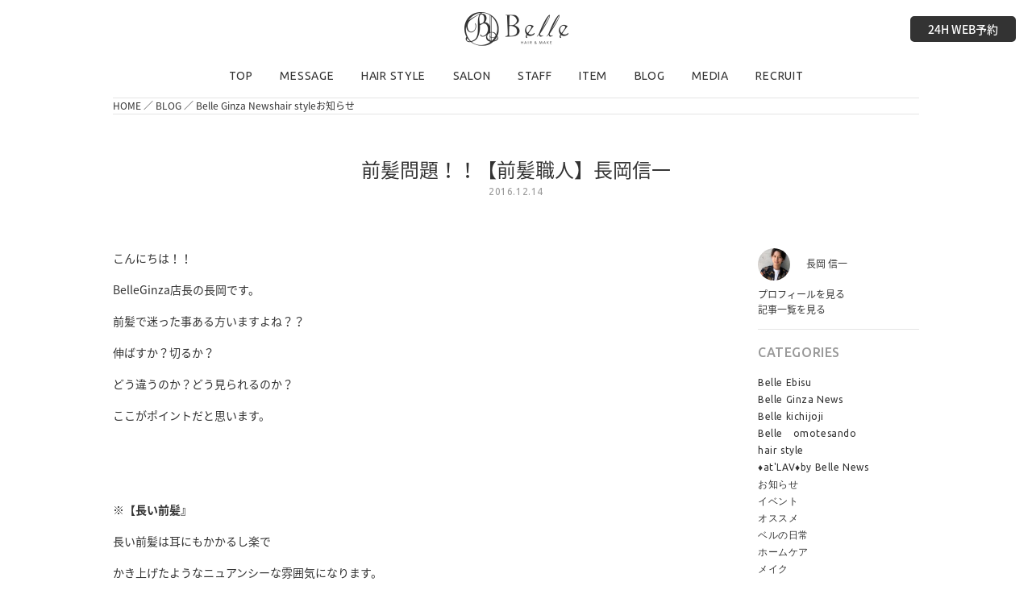

--- FILE ---
content_type: text/html; charset=UTF-8
request_url: https://belle-omotesando.jp/blog/2016/12/blog-7082/
body_size: 8952
content:
<!DOCTYPE HTML>
<!--[if IE 6]>
<html id="ie6" lang="ja">
<![endif]-->
<!--[if IE 7]>
<html id="ie7" lang="ja">
<![endif]-->
<!--[if IE 8]>
<html id="ie8" lang="ja">
<![endif]-->
<!--[if !(IE 6) | !(IE 7) | !(IE 8)  ]><!-->
<html lang="ja" prefix="og: http://ogp.me/ns# fb: http://www.facebook.com/2008/fbml">
<!--<![endif]-->
<head>
<!-- Global site tag (gtag.js) - Google Analytics -->
<script async src="https://www.googletagmanager.com/gtag/js?id=UA-17069037-2"></script>
<script>
  window.dataLayer = window.dataLayer || [];
  function gtag(){dataLayer.push(arguments);}
  gtag('js', new Date());

  gtag('config', 'UA-17069037-2');
</script>

<meta charset="UTF-8">
<meta name="robots" content="index,follow,archive">
<meta name="viewport" content="width=device-width,initial-scale=1.0,minimum-scale=1.0,maximum-scale=1.0,user-scalable=no">

<link rel="shortcut icon" type="image/x-icon" href="https://belle-omotesando.jp/wp-content/themes/belleOmotesando/common/img/favicon.ico" />

<title>前髪問題！！【前髪職人】長岡信一 | BLOG | 美容室 Belle | 青山・表参道のヘアサロン ベル</title>


<meta name="description" content="表参道の美容室Belleのウェブサイトです。明治神宮前と銀座にも店舗があります。見ているだけで笑顔になれるこの空間で、美しくなる時間を心ゆくまでお楽しみください。" />
<meta name="keywords" content="Belle,ベル,美容院,美容,表参道,原宿,青山,飯田,堀之内,ヘアサロン" />




<!-- ↓↓↓↓ Open Graph Setting ↓↓↓↓ -->
<meta name="twitter:card" content="summary" />
<meta name="twitter:site" content="" />
<meta name="twitter:title" content="美容室 Belle" />
<meta name="twitter:url" content="https://belle-omotesando.jp/blog/2016/12/blog-7082/" />

<meta property="og:title" content="前髪問題！！【前髪職人】長岡信一｜美容室 Belle | 青山・表参道のヘアサロン ベル" />
<meta property="og:type" content="article" />
<meta name="twitter:description" content="前髪問題！！【前髪職人】長岡信一｜美容室 Belle | 青山・表参道のヘアサロン ベル" />

<meta property="og:image" content="https://belle-omotesando.jp/wp-content/uploads/2016/12/B008183295.jpg" />

<meta property="og:url" content="https://belle-omotesando.jp/blog/2016/12/blog-7082/" />
<meta property="og:description" content="表参道の美容室Belleの前髪問題！！【前髪職人】長岡信一のページです。" />

<meta property="og:site_name" content="美容室 Belle" />
<meta property="og:locale" content="ja_JP" />
<meta property="fb:admins" content="100001622982465" />


<!-- ↑↑↑↑ Open Graph Setting ↑↑↑↑ -->


<link rel="stylesheet" href="https://belle-omotesando.jp/wp-content/themes/belleOmotesando/common/css/styles.css" type="text/css" />

<link rel="stylesheet" media="screen and (max-width: 782px)" href="https://belle-omotesando.jp/wp-content/themes/belleOmotesando/common/css/tablet.css" type="text/css" />
<link rel="stylesheet" media="screen and (max-width: 600px)" href="https://belle-omotesando.jp/wp-content/themes/belleOmotesando/common/css/sp.css" type="text/css" />



</head>

<body class="blog-template-default single single-blog postid-7082">
<div id="fb-root"></div>
<script>(function(d, s, id) {
  var js, fjs = d.getElementsByTagName(s)[0];
  if (d.getElementById(id)) return;
  js = d.createElement(s); js.id = id;
  js.src = "//connect.facebook.net/ja_JP/sdk.js#xfbml=1&version=v2.4&appId=";
  fjs.parentNode.insertBefore(js, fjs);
}(document, 'script', 'facebook-jssdk'));</script>

<!--
<div style="position:fixed;top:50px;left:0%;z-index:1000000;background:#fff;">横幅：<input type="text" value="" id="wWidth"></div>
-->


<header id="global-header" class="global">
<div class="logo"><a href="https://belle-omotesando.jp/"><img src="https://belle-omotesando.jp/wp-content/themes/belleOmotesando/common/img/header_logo.png" width="129" height="42"></a></div>
<nav>
<ul>
<li><a href="https://belle-omotesando.jp/"><span data-hover="TOP">TOP</span></a></li>
<li><a href="/message/"><span data-hover="MESSAGE">MESSAGE</span></a></li>
<li><a href="/hairstyle/"><span data-hover="HAIR STYLE">HAIR STYLE</span></a></li>
<li><a href="https://belle-omotesando.jp/salon/belle/"><span data-hover="SALON">SALON</span></a></li>
<li><a href="/staff/"><span data-hover="STAFF">STAFF</span></a></li>
<li><a href="/item/"><span data-hover="ITEM">ITEM</span></a></li>
<li><a href="/blog/"><span data-hover="BLOG">BLOG</span></a></li>
<li><a href="/media/"><span data-hover="MEDIA">MEDIA</span></a></li>
<li><a href="/recruit/"><span data-hover="RECRUIT">RECRUIT</span></a></li>
</ul>
</nav>

<div class="reserve"><!--<a href="https://cs.appnt.me/facebook/page_tab/354?stand_alone=1" target="_blank">--><a href="javascript:void(0);">24H WEB予約</a></div>
<div class="reserve-sp"><a href="javascript:void(0);">ご予約</a></div>

<div id="menu-open" class="menu-open"><a href="javascript:void(0);"><span></span><span></span><span></span>MENU</a></div>
</header>

<div id="wrapper" class="wrapper">


<div class="breadcrumbs">
<a href="/">HOME</a> ／ <a href="/blog/">BLOG</a> ／ 
<a href="https://belle-omotesando.jp/category/belle-ginza-news/">Belle Ginza News</a><a href="https://belle-omotesando.jp/category/hair-style/">hair style</a><a href="https://belle-omotesando.jp/category/%e3%81%8a%e7%9f%a5%e3%82%89%e3%81%9b/">お知らせ</a></div>


<div class="blog-wrapper">
<div class="main">

<article>
<header>
<h1>前髪問題！！【前髪職人】長岡信一</h1>
<time datetime="2016-12-14">2016.12.14</time>
</header>



<div class="the-content">
<p>こんにちは！！</p>
<p>BelleGinza店長の長岡です。</p>
<p>前髪で迷った事ある方いますよね？？</p>
<p>伸ばすか？切るか？</p>
<p>どう違うのか？どう見られるのか？</p>
<p>ここがポイントだと思います。</p>
<p>&nbsp;</p>
<p>&nbsp;</p>
<p>※<span style="font-weight: bold;">【長い前髪』</span></p>
<p>長い前髪は耳にもかかるし楽で</p>
<p>かき上げたようなニュアンシーな雰囲気になります。</p>
<p>イメージは、大人な女性</p>
<p>巻いたりウェーブが無いと少しペタッと見えてしまう事もある！</p>
<p>基本どこから分けてもok♪</p>
<p>&nbsp;</p>
<p>&nbsp;</p>
<p><img loading="lazy" class="alignnone size-medium wp-image-7083" src="https://belle-omotesando.jp/wp-content/uploads/2016/12/0707Belle-002_0102-のコピー-600x901.jpg" alt="0707belle-002_0102-%e3%81%ae%e3%82%b3%e3%83%92%e3%82%9a%e3%83%bc" width="600" height="901" srcset="https://belle-omotesando.jp/wp-content/uploads/2016/12/0707Belle-002_0102-のコピー-600x901.jpg 600w, https://belle-omotesando.jp/wp-content/uploads/2016/12/0707Belle-002_0102-のコピー-768x1154.jpg 768w, https://belle-omotesando.jp/wp-content/uploads/2016/12/0707Belle-002_0102-のコピー-1024x1538.jpg 1024w, https://belle-omotesando.jp/wp-content/uploads/2016/12/0707Belle-002_0102-のコピー-266x400.jpg 266w, https://belle-omotesando.jp/wp-content/uploads/2016/12/0707Belle-002_0102-のコピー-200x300.jpg 200w" sizes="(max-width: 600px) 100vw, 600px" /></p>
<p><span style="font-weight: bold;">※『前髪あり』</span></p>
<p>長さはマユ上や降ろし流しなどバリエーションは豊富で目の印象が強くなり目力が増します！</p>
<p>長い前髪と比べると少し幼くフェミニンなイメージ。</p>
<p>定期的に切らないと目にかかり少し邪魔になる！！</p>
<p>&nbsp;</p>
<p>&nbsp;</p>
<p><img loading="lazy" class="alignnone size-medium wp-image-7084" src="https://belle-omotesando.jp/wp-content/uploads/2016/12/B008183295-600x900.jpg" alt="b008183295" width="600" height="900" srcset="https://belle-omotesando.jp/wp-content/uploads/2016/12/B008183295-600x900.jpg 600w, https://belle-omotesando.jp/wp-content/uploads/2016/12/B008183295-768x1152.jpg 768w, https://belle-omotesando.jp/wp-content/uploads/2016/12/B008183295-267x400.jpg 267w, https://belle-omotesando.jp/wp-content/uploads/2016/12/B008183295-200x300.jpg 200w, https://belle-omotesando.jp/wp-content/uploads/2016/12/B008183295.jpg 853w" sizes="(max-width: 600px) 100vw, 600px" /></p>
<p>&nbsp;</p>
<p>&nbsp;</p>
<p>結局は、どんな女性像に自分がなりたいかが1番大切！！</p>
<p>その中でパーマが必要なのか？アイロンが必要か？</p>
<p>質感はセミウエットなのか？シースルーなのか？</p>
<p>普段のライフスタイルや骨格、生えグセを見て提案させて頂けたらと思ってます(^^)</p>
<p>前髪で悩んでいる方ご相談下さいね！！</p>
<p><b><span style="color: #ff7f00;"><span style="font-size: 1.4em;">登録無しの簡単予約</span></span>はこちら</b></p>
<div style="text-align: left;"><b>　　　↓↓↓↓↓</b></div>
<p>&nbsp;</p>
<p>&nbsp;</p>
<p>&nbsp;</p>
<p><a href="https://cs.appnt.me/staffs/7589/reserve" target="top" rel="noopener noreferrer"><img src="http://cs.appnt.me/img/blog_parts_01.gif" /></a></p>
<p>&nbsp;</p>
<p>&nbsp;</p>
</div>




<div class="sns">
<ul class="clearfix">
<li class="sns-fb">
<div class="fb-share-button" data-href="https://belle-omotesando.jp/blog/2016/12/blog-7082/" data-layout="button_count"></div>
</li>
<li class="sns-tw">
<a href="https://twitter.com/share" class="twitter-share-button" data-via="belle_omotesand">Tweet</a>
<script>!function(d,s,id){var js,fjs=d.getElementsByTagName(s)[0],p=/^http:/.test(d.location)?'http':'https';if(!d.getElementById(id)){js=d.createElement(s);js.id=id;js.src=p+'://platform.twitter.com/widgets.js';fjs.parentNode.insertBefore(js,fjs);}}(document, 'script', 'twitter-wjs');</script>
</li>
<li class="sns-gplus">
<!-- 共有ボタン を表示したい位置に次のタグを貼り付けてください。 -->
<div class="g-plus" data-action="share" data-annotation="bubble" data-height="20" data-href="https://belle-omotesando.jp/blog/2016/12/blog-7082/"></div>



</li>
</ul>
</div>


<nav>
<div class="next-entry">
<a href="https://belle-omotesando.jp/blog/2016/12/blog-7098/" rel="next">【コテ、何ミリで巻けばいい？】by 新井</a> </div>


<div class="prev-entry">
<a href="https://belle-omotesando.jp/blog/2016/12/7096/" rel="prev">結んで隠せるデザインカラー♪榎本大樹</a></div>
</nav>

<div class="author">
<div class="author-block1">
<figure><img alt='' src='https://belle-omotesando.jp/wp-content/uploads/2020/09/shinichi_avatar_1530779302-120x120.jpg' srcset='https://belle-omotesando.jp/wp-content/uploads/2020/09/shinichi_avatar_1530779302-240x240.jpg 2x' class='avatar avatar-120 photo' height='120' width='120' loading='lazy'/></figure>
<div class="name">長岡 信一</div>
</div>


<!--7082-->
<div class="btn-profile"><a href="https://belle-omotesando.jp/staff/shinichi-nagaoka/">プロフィールを見る</a></div>

<div class="btn-list"><a href="https://belle-omotesando.jp/author/shinichi-nagaoka/">記事一覧を見る</a></div>



</article>
</div>




<div class="aside">
<div class="aside-block aside-categories">
<h3>CATEGORIES</h3>
<ul>
	<li class="cat-item cat-item-30"><a href="https://belle-omotesando.jp/category/belle-ebisu/">Belle Ebisu</a>
</li>
	<li class="cat-item cat-item-23"><a href="https://belle-omotesando.jp/category/belle-ginza-news/">Belle Ginza News</a>
</li>
	<li class="cat-item cat-item-28"><a href="https://belle-omotesando.jp/category/belle-kichijoji/">Belle kichijoji</a>
</li>
	<li class="cat-item cat-item-26"><a href="https://belle-omotesando.jp/category/belle%e3%80%80omotesando/">Belle　omotesando</a>
</li>
	<li class="cat-item cat-item-19"><a href="https://belle-omotesando.jp/category/hair-style/">hair style</a>
</li>
	<li class="cat-item cat-item-24"><a href="https://belle-omotesando.jp/category/%e2%99%a6atlav%e2%99%a6by-belle-news/">♦at&#039;LAV♦by Belle News</a>
</li>
	<li class="cat-item cat-item-16"><a href="https://belle-omotesando.jp/category/%e3%81%8a%e7%9f%a5%e3%82%89%e3%81%9b/">お知らせ</a>
</li>
	<li class="cat-item cat-item-18"><a href="https://belle-omotesando.jp/category/%e3%82%a4%e3%83%99%e3%83%b3%e3%83%88/">イベント</a>
</li>
	<li class="cat-item cat-item-21"><a href="https://belle-omotesando.jp/category/%e3%82%aa%e3%82%b9%e3%82%b9%e3%83%a1/">オススメ</a>
</li>
	<li class="cat-item cat-item-17"><a href="https://belle-omotesando.jp/category/%e3%83%99%e3%83%ab%e3%81%ae%e6%97%a5%e5%b8%b8/">ベルの日常</a>
</li>
	<li class="cat-item cat-item-22"><a href="https://belle-omotesando.jp/category/%e3%83%9b%e3%83%bc%e3%83%a0%e3%82%b1%e3%82%a2/">ホームケア</a>
</li>
	<li class="cat-item cat-item-27"><a href="https://belle-omotesando.jp/category/%e3%83%a1%e3%82%a4%e3%82%af/">メイク</a>
</li>
	<li class="cat-item cat-item-1"><a href="https://belle-omotesando.jp/category/%e6%9c%aa%e5%88%86%e9%a1%9e/">未分類</a>
</li>
</ul>
</div>


<div class="aside-block aside-archives">
<h3>ARCHIVES</h3>
<ul class="recent">
	<li><a href='https://belle-omotesando.jp/blog/2024/07/'>2024年7月</a></li>
	<li><a href='https://belle-omotesando.jp/blog/2020/11/'>2020年11月</a></li>
	<li><a href='https://belle-omotesando.jp/blog/2020/10/'>2020年10月</a></li>
	<li><a href='https://belle-omotesando.jp/blog/2020/09/'>2020年9月</a></li>
	<li><a href='https://belle-omotesando.jp/blog/2020/08/'>2020年8月</a></li>
</ul>

<select name="archive-dropdown" onchange="document.location.href=this.options[this.selectedIndex].value;">
  <option value="">月を選択</option> 
  	<option value='https://belle-omotesando.jp/blog/2024/07/'> 2024年7月 &nbsp;(1)</option>
	<option value='https://belle-omotesando.jp/blog/2020/11/'> 2020年11月 &nbsp;(2)</option>
	<option value='https://belle-omotesando.jp/blog/2020/10/'> 2020年10月 &nbsp;(2)</option>
	<option value='https://belle-omotesando.jp/blog/2020/09/'> 2020年9月 &nbsp;(4)</option>
	<option value='https://belle-omotesando.jp/blog/2020/08/'> 2020年8月 &nbsp;(2)</option>
	<option value='https://belle-omotesando.jp/blog/2020/07/'> 2020年7月 &nbsp;(2)</option>
	<option value='https://belle-omotesando.jp/blog/2020/06/'> 2020年6月 &nbsp;(2)</option>
	<option value='https://belle-omotesando.jp/blog/2020/05/'> 2020年5月 &nbsp;(4)</option>
	<option value='https://belle-omotesando.jp/blog/2020/03/'> 2020年3月 &nbsp;(4)</option>
	<option value='https://belle-omotesando.jp/blog/2020/02/'> 2020年2月 &nbsp;(3)</option>
	<option value='https://belle-omotesando.jp/blog/2020/01/'> 2020年1月 &nbsp;(5)</option>
	<option value='https://belle-omotesando.jp/blog/2019/12/'> 2019年12月 &nbsp;(7)</option>
	<option value='https://belle-omotesando.jp/blog/2019/11/'> 2019年11月 &nbsp;(4)</option>
	<option value='https://belle-omotesando.jp/blog/2019/10/'> 2019年10月 &nbsp;(4)</option>
	<option value='https://belle-omotesando.jp/blog/2019/09/'> 2019年9月 &nbsp;(12)</option>
	<option value='https://belle-omotesando.jp/blog/2019/08/'> 2019年8月 &nbsp;(1)</option>
	<option value='https://belle-omotesando.jp/blog/2019/07/'> 2019年7月 &nbsp;(21)</option>
	<option value='https://belle-omotesando.jp/blog/2019/06/'> 2019年6月 &nbsp;(13)</option>
	<option value='https://belle-omotesando.jp/blog/2019/05/'> 2019年5月 &nbsp;(5)</option>
	<option value='https://belle-omotesando.jp/blog/2019/04/'> 2019年4月 &nbsp;(2)</option>
	<option value='https://belle-omotesando.jp/blog/2019/03/'> 2019年3月 &nbsp;(3)</option>
	<option value='https://belle-omotesando.jp/blog/2019/02/'> 2019年2月 &nbsp;(1)</option>
	<option value='https://belle-omotesando.jp/blog/2019/01/'> 2019年1月 &nbsp;(3)</option>
	<option value='https://belle-omotesando.jp/blog/2018/12/'> 2018年12月 &nbsp;(7)</option>
	<option value='https://belle-omotesando.jp/blog/2018/11/'> 2018年11月 &nbsp;(11)</option>
	<option value='https://belle-omotesando.jp/blog/2018/10/'> 2018年10月 &nbsp;(6)</option>
	<option value='https://belle-omotesando.jp/blog/2018/09/'> 2018年9月 &nbsp;(7)</option>
	<option value='https://belle-omotesando.jp/blog/2018/08/'> 2018年8月 &nbsp;(17)</option>
	<option value='https://belle-omotesando.jp/blog/2018/07/'> 2018年7月 &nbsp;(28)</option>
	<option value='https://belle-omotesando.jp/blog/2018/06/'> 2018年6月 &nbsp;(18)</option>
	<option value='https://belle-omotesando.jp/blog/2018/05/'> 2018年5月 &nbsp;(19)</option>
	<option value='https://belle-omotesando.jp/blog/2018/04/'> 2018年4月 &nbsp;(47)</option>
	<option value='https://belle-omotesando.jp/blog/2018/03/'> 2018年3月 &nbsp;(37)</option>
	<option value='https://belle-omotesando.jp/blog/2018/02/'> 2018年2月 &nbsp;(14)</option>
	<option value='https://belle-omotesando.jp/blog/2018/01/'> 2018年1月 &nbsp;(25)</option>
	<option value='https://belle-omotesando.jp/blog/2017/12/'> 2017年12月 &nbsp;(39)</option>
	<option value='https://belle-omotesando.jp/blog/2017/11/'> 2017年11月 &nbsp;(15)</option>
	<option value='https://belle-omotesando.jp/blog/2017/10/'> 2017年10月 &nbsp;(37)</option>
	<option value='https://belle-omotesando.jp/blog/2017/09/'> 2017年9月 &nbsp;(35)</option>
	<option value='https://belle-omotesando.jp/blog/2017/08/'> 2017年8月 &nbsp;(26)</option>
	<option value='https://belle-omotesando.jp/blog/2017/07/'> 2017年7月 &nbsp;(14)</option>
	<option value='https://belle-omotesando.jp/blog/2017/06/'> 2017年6月 &nbsp;(14)</option>
	<option value='https://belle-omotesando.jp/blog/2017/05/'> 2017年5月 &nbsp;(22)</option>
	<option value='https://belle-omotesando.jp/blog/2017/04/'> 2017年4月 &nbsp;(30)</option>
	<option value='https://belle-omotesando.jp/blog/2017/03/'> 2017年3月 &nbsp;(23)</option>
	<option value='https://belle-omotesando.jp/blog/2017/02/'> 2017年2月 &nbsp;(28)</option>
	<option value='https://belle-omotesando.jp/blog/2017/01/'> 2017年1月 &nbsp;(40)</option>
	<option value='https://belle-omotesando.jp/blog/2016/12/'> 2016年12月 &nbsp;(71)</option>
	<option value='https://belle-omotesando.jp/blog/2016/11/'> 2016年11月 &nbsp;(80)</option>
	<option value='https://belle-omotesando.jp/blog/2016/10/'> 2016年10月 &nbsp;(19)</option>
	<option value='https://belle-omotesando.jp/blog/2016/09/'> 2016年9月 &nbsp;(12)</option>
	<option value='https://belle-omotesando.jp/blog/2016/08/'> 2016年8月 &nbsp;(13)</option>
	<option value='https://belle-omotesando.jp/blog/2016/07/'> 2016年7月 &nbsp;(18)</option>
	<option value='https://belle-omotesando.jp/blog/2016/06/'> 2016年6月 &nbsp;(39)</option>
	<option value='https://belle-omotesando.jp/blog/2016/05/'> 2016年5月 &nbsp;(31)</option>
	<option value='https://belle-omotesando.jp/blog/2016/04/'> 2016年4月 &nbsp;(22)</option>
	<option value='https://belle-omotesando.jp/blog/2016/03/'> 2016年3月 &nbsp;(38)</option>
	<option value='https://belle-omotesando.jp/blog/2016/02/'> 2016年2月 &nbsp;(29)</option>
	<option value='https://belle-omotesando.jp/blog/2016/01/'> 2016年1月 &nbsp;(33)</option>
	<option value='https://belle-omotesando.jp/blog/2015/12/'> 2015年12月 &nbsp;(47)</option>
	<option value='https://belle-omotesando.jp/blog/2015/11/'> 2015年11月 &nbsp;(34)</option>
	<option value='https://belle-omotesando.jp/blog/2015/10/'> 2015年10月 &nbsp;(31)</option>
	<option value='https://belle-omotesando.jp/blog/2015/09/'> 2015年9月 &nbsp;(31)</option>
	<option value='https://belle-omotesando.jp/blog/2015/08/'> 2015年8月 &nbsp;(31)</option>
	<option value='https://belle-omotesando.jp/blog/2015/07/'> 2015年7月 &nbsp;(16)</option>
	<option value='https://belle-omotesando.jp/blog/2015/06/'> 2015年6月 &nbsp;(5)</option>
	<option value='https://belle-omotesando.jp/blog/2015/05/'> 2015年5月 &nbsp;(16)</option>
	<option value='https://belle-omotesando.jp/blog/2015/04/'> 2015年4月 &nbsp;(8)</option>
	<option value='https://belle-omotesando.jp/blog/2015/03/'> 2015年3月 &nbsp;(15)</option>
	<option value='https://belle-omotesando.jp/blog/2015/02/'> 2015年2月 &nbsp;(16)</option>
	<option value='https://belle-omotesando.jp/blog/2015/01/'> 2015年1月 &nbsp;(15)</option>
	<option value='https://belle-omotesando.jp/blog/2014/12/'> 2014年12月 &nbsp;(8)</option>
	<option value='https://belle-omotesando.jp/blog/2014/11/'> 2014年11月 &nbsp;(14)</option>
	<option value='https://belle-omotesando.jp/blog/2014/10/'> 2014年10月 &nbsp;(9)</option>
	<option value='https://belle-omotesando.jp/blog/2014/09/'> 2014年9月 &nbsp;(17)</option>
	<option value='https://belle-omotesando.jp/blog/2014/08/'> 2014年8月 &nbsp;(15)</option>
	<option value='https://belle-omotesando.jp/blog/2014/07/'> 2014年7月 &nbsp;(10)</option>
	<option value='https://belle-omotesando.jp/blog/2014/06/'> 2014年6月 &nbsp;(3)</option>
	<option value='https://belle-omotesando.jp/blog/2014/05/'> 2014年5月 &nbsp;(1)</option>
	<option value='https://belle-omotesando.jp/blog/2014/04/'> 2014年4月 &nbsp;(3)</option>
	<option value='https://belle-omotesando.jp/blog/2014/03/'> 2014年3月 &nbsp;(4)</option>
	<option value='https://belle-omotesando.jp/blog/2014/02/'> 2014年2月 &nbsp;(7)</option>
	<option value='https://belle-omotesando.jp/blog/2014/01/'> 2014年1月 &nbsp;(4)</option>
	<option value='https://belle-omotesando.jp/blog/2013/12/'> 2013年12月 &nbsp;(3)</option>
	<option value='https://belle-omotesando.jp/blog/2013/11/'> 2013年11月 &nbsp;(10)</option>
	<option value='https://belle-omotesando.jp/blog/2013/10/'> 2013年10月 &nbsp;(17)</option>
	<option value='https://belle-omotesando.jp/blog/2013/09/'> 2013年9月 &nbsp;(10)</option>
	<option value='https://belle-omotesando.jp/blog/2013/08/'> 2013年8月 &nbsp;(12)</option>
	<option value='https://belle-omotesando.jp/blog/2013/07/'> 2013年7月 &nbsp;(9)</option>
	<option value='https://belle-omotesando.jp/blog/2013/06/'> 2013年6月 &nbsp;(14)</option>
	<option value='https://belle-omotesando.jp/blog/2013/05/'> 2013年5月 &nbsp;(20)</option>
	<option value='https://belle-omotesando.jp/blog/2013/04/'> 2013年4月 &nbsp;(34)</option>
	<option value='https://belle-omotesando.jp/blog/2013/03/'> 2013年3月 &nbsp;(40)</option>
	<option value='https://belle-omotesando.jp/blog/2013/02/'> 2013年2月 &nbsp;(30)</option>
	<option value='https://belle-omotesando.jp/blog/2013/01/'> 2013年1月 &nbsp;(25)</option>
	<option value='https://belle-omotesando.jp/blog/2012/12/'> 2012年12月 &nbsp;(8)</option>
	<option value='https://belle-omotesando.jp/blog/2012/11/'> 2012年11月 &nbsp;(12)</option>
	<option value='https://belle-omotesando.jp/blog/2012/10/'> 2012年10月 &nbsp;(6)</option>
	<option value='https://belle-omotesando.jp/blog/2012/09/'> 2012年9月 &nbsp;(9)</option>
	<option value='https://belle-omotesando.jp/blog/2012/08/'> 2012年8月 &nbsp;(5)</option>
	<option value='https://belle-omotesando.jp/blog/2012/07/'> 2012年7月 &nbsp;(9)</option>
	<option value='https://belle-omotesando.jp/blog/2012/06/'> 2012年6月 &nbsp;(3)</option>
	<option value='https://belle-omotesando.jp/blog/2012/05/'> 2012年5月 &nbsp;(6)</option>
	<option value='https://belle-omotesando.jp/blog/2012/04/'> 2012年4月 &nbsp;(4)</option>
	<option value='https://belle-omotesando.jp/blog/2012/03/'> 2012年3月 &nbsp;(4)</option>
	<option value='https://belle-omotesando.jp/blog/2012/02/'> 2012年2月 &nbsp;(6)</option>
	<option value='https://belle-omotesando.jp/blog/2012/01/'> 2012年1月 &nbsp;(10)</option>
	<option value='https://belle-omotesando.jp/blog/2011/12/'> 2011年12月 &nbsp;(13)</option>
	<option value='https://belle-omotesando.jp/blog/2011/11/'> 2011年11月 &nbsp;(11)</option>
	<option value='https://belle-omotesando.jp/blog/2011/10/'> 2011年10月 &nbsp;(21)</option>
	<option value='https://belle-omotesando.jp/blog/2011/09/'> 2011年9月 &nbsp;(16)</option>
	<option value='https://belle-omotesando.jp/blog/2011/08/'> 2011年8月 &nbsp;(14)</option>
	<option value='https://belle-omotesando.jp/blog/2011/07/'> 2011年7月 &nbsp;(15)</option>
	<option value='https://belle-omotesando.jp/blog/2011/06/'> 2011年6月 &nbsp;(14)</option>
	<option value='https://belle-omotesando.jp/blog/2011/05/'> 2011年5月 &nbsp;(16)</option>
	<option value='https://belle-omotesando.jp/blog/2011/04/'> 2011年4月 &nbsp;(6)</option>
	<option value='https://belle-omotesando.jp/blog/2011/03/'> 2011年3月 &nbsp;(10)</option>
	<option value='https://belle-omotesando.jp/blog/2011/02/'> 2011年2月 &nbsp;(3)</option>
	<option value='https://belle-omotesando.jp/blog/2011/01/'> 2011年1月 &nbsp;(1)</option>
</select>
<!--
<ul id="older" class="older">
	<li><a href='https://belle-omotesando.jp/blog/2024/07/'>2024年7月</a></li>
	<li><a href='https://belle-omotesando.jp/blog/2020/11/'>2020年11月</a></li>
	<li><a href='https://belle-omotesando.jp/blog/2020/10/'>2020年10月</a></li>
	<li><a href='https://belle-omotesando.jp/blog/2020/09/'>2020年9月</a></li>
	<li><a href='https://belle-omotesando.jp/blog/2020/08/'>2020年8月</a></li>
	<li><a href='https://belle-omotesando.jp/blog/2020/07/'>2020年7月</a></li>
	<li><a href='https://belle-omotesando.jp/blog/2020/06/'>2020年6月</a></li>
	<li><a href='https://belle-omotesando.jp/blog/2020/05/'>2020年5月</a></li>
	<li><a href='https://belle-omotesando.jp/blog/2020/03/'>2020年3月</a></li>
	<li><a href='https://belle-omotesando.jp/blog/2020/02/'>2020年2月</a></li>
	<li><a href='https://belle-omotesando.jp/blog/2020/01/'>2020年1月</a></li>
	<li><a href='https://belle-omotesando.jp/blog/2019/12/'>2019年12月</a></li>
	<li><a href='https://belle-omotesando.jp/blog/2019/11/'>2019年11月</a></li>
	<li><a href='https://belle-omotesando.jp/blog/2019/10/'>2019年10月</a></li>
	<li><a href='https://belle-omotesando.jp/blog/2019/09/'>2019年9月</a></li>
	<li><a href='https://belle-omotesando.jp/blog/2019/08/'>2019年8月</a></li>
	<li><a href='https://belle-omotesando.jp/blog/2019/07/'>2019年7月</a></li>
	<li><a href='https://belle-omotesando.jp/blog/2019/06/'>2019年6月</a></li>
	<li><a href='https://belle-omotesando.jp/blog/2019/05/'>2019年5月</a></li>
	<li><a href='https://belle-omotesando.jp/blog/2019/04/'>2019年4月</a></li>
	<li><a href='https://belle-omotesando.jp/blog/2019/03/'>2019年3月</a></li>
	<li><a href='https://belle-omotesando.jp/blog/2019/02/'>2019年2月</a></li>
	<li><a href='https://belle-omotesando.jp/blog/2019/01/'>2019年1月</a></li>
	<li><a href='https://belle-omotesando.jp/blog/2018/12/'>2018年12月</a></li>
	<li><a href='https://belle-omotesando.jp/blog/2018/11/'>2018年11月</a></li>
	<li><a href='https://belle-omotesando.jp/blog/2018/10/'>2018年10月</a></li>
	<li><a href='https://belle-omotesando.jp/blog/2018/09/'>2018年9月</a></li>
	<li><a href='https://belle-omotesando.jp/blog/2018/08/'>2018年8月</a></li>
	<li><a href='https://belle-omotesando.jp/blog/2018/07/'>2018年7月</a></li>
	<li><a href='https://belle-omotesando.jp/blog/2018/06/'>2018年6月</a></li>
	<li><a href='https://belle-omotesando.jp/blog/2018/05/'>2018年5月</a></li>
	<li><a href='https://belle-omotesando.jp/blog/2018/04/'>2018年4月</a></li>
	<li><a href='https://belle-omotesando.jp/blog/2018/03/'>2018年3月</a></li>
	<li><a href='https://belle-omotesando.jp/blog/2018/02/'>2018年2月</a></li>
	<li><a href='https://belle-omotesando.jp/blog/2018/01/'>2018年1月</a></li>
	<li><a href='https://belle-omotesando.jp/blog/2017/12/'>2017年12月</a></li>
	<li><a href='https://belle-omotesando.jp/blog/2017/11/'>2017年11月</a></li>
	<li><a href='https://belle-omotesando.jp/blog/2017/10/'>2017年10月</a></li>
	<li><a href='https://belle-omotesando.jp/blog/2017/09/'>2017年9月</a></li>
	<li><a href='https://belle-omotesando.jp/blog/2017/08/'>2017年8月</a></li>
	<li><a href='https://belle-omotesando.jp/blog/2017/07/'>2017年7月</a></li>
	<li><a href='https://belle-omotesando.jp/blog/2017/06/'>2017年6月</a></li>
	<li><a href='https://belle-omotesando.jp/blog/2017/05/'>2017年5月</a></li>
	<li><a href='https://belle-omotesando.jp/blog/2017/04/'>2017年4月</a></li>
	<li><a href='https://belle-omotesando.jp/blog/2017/03/'>2017年3月</a></li>
	<li><a href='https://belle-omotesando.jp/blog/2017/02/'>2017年2月</a></li>
	<li><a href='https://belle-omotesando.jp/blog/2017/01/'>2017年1月</a></li>
	<li><a href='https://belle-omotesando.jp/blog/2016/12/'>2016年12月</a></li>
	<li><a href='https://belle-omotesando.jp/blog/2016/11/'>2016年11月</a></li>
	<li><a href='https://belle-omotesando.jp/blog/2016/10/'>2016年10月</a></li>
	<li><a href='https://belle-omotesando.jp/blog/2016/09/'>2016年9月</a></li>
	<li><a href='https://belle-omotesando.jp/blog/2016/08/'>2016年8月</a></li>
	<li><a href='https://belle-omotesando.jp/blog/2016/07/'>2016年7月</a></li>
	<li><a href='https://belle-omotesando.jp/blog/2016/06/'>2016年6月</a></li>
	<li><a href='https://belle-omotesando.jp/blog/2016/05/'>2016年5月</a></li>
	<li><a href='https://belle-omotesando.jp/blog/2016/04/'>2016年4月</a></li>
	<li><a href='https://belle-omotesando.jp/blog/2016/03/'>2016年3月</a></li>
	<li><a href='https://belle-omotesando.jp/blog/2016/02/'>2016年2月</a></li>
	<li><a href='https://belle-omotesando.jp/blog/2016/01/'>2016年1月</a></li>
	<li><a href='https://belle-omotesando.jp/blog/2015/12/'>2015年12月</a></li>
	<li><a href='https://belle-omotesando.jp/blog/2015/11/'>2015年11月</a></li>
	<li><a href='https://belle-omotesando.jp/blog/2015/10/'>2015年10月</a></li>
	<li><a href='https://belle-omotesando.jp/blog/2015/09/'>2015年9月</a></li>
	<li><a href='https://belle-omotesando.jp/blog/2015/08/'>2015年8月</a></li>
	<li><a href='https://belle-omotesando.jp/blog/2015/07/'>2015年7月</a></li>
	<li><a href='https://belle-omotesando.jp/blog/2015/06/'>2015年6月</a></li>
	<li><a href='https://belle-omotesando.jp/blog/2015/05/'>2015年5月</a></li>
	<li><a href='https://belle-omotesando.jp/blog/2015/04/'>2015年4月</a></li>
	<li><a href='https://belle-omotesando.jp/blog/2015/03/'>2015年3月</a></li>
	<li><a href='https://belle-omotesando.jp/blog/2015/02/'>2015年2月</a></li>
	<li><a href='https://belle-omotesando.jp/blog/2015/01/'>2015年1月</a></li>
	<li><a href='https://belle-omotesando.jp/blog/2014/12/'>2014年12月</a></li>
	<li><a href='https://belle-omotesando.jp/blog/2014/11/'>2014年11月</a></li>
	<li><a href='https://belle-omotesando.jp/blog/2014/10/'>2014年10月</a></li>
	<li><a href='https://belle-omotesando.jp/blog/2014/09/'>2014年9月</a></li>
	<li><a href='https://belle-omotesando.jp/blog/2014/08/'>2014年8月</a></li>
	<li><a href='https://belle-omotesando.jp/blog/2014/07/'>2014年7月</a></li>
	<li><a href='https://belle-omotesando.jp/blog/2014/06/'>2014年6月</a></li>
	<li><a href='https://belle-omotesando.jp/blog/2014/05/'>2014年5月</a></li>
	<li><a href='https://belle-omotesando.jp/blog/2014/04/'>2014年4月</a></li>
	<li><a href='https://belle-omotesando.jp/blog/2014/03/'>2014年3月</a></li>
	<li><a href='https://belle-omotesando.jp/blog/2014/02/'>2014年2月</a></li>
	<li><a href='https://belle-omotesando.jp/blog/2014/01/'>2014年1月</a></li>
	<li><a href='https://belle-omotesando.jp/blog/2013/12/'>2013年12月</a></li>
	<li><a href='https://belle-omotesando.jp/blog/2013/11/'>2013年11月</a></li>
	<li><a href='https://belle-omotesando.jp/blog/2013/10/'>2013年10月</a></li>
	<li><a href='https://belle-omotesando.jp/blog/2013/09/'>2013年9月</a></li>
	<li><a href='https://belle-omotesando.jp/blog/2013/08/'>2013年8月</a></li>
	<li><a href='https://belle-omotesando.jp/blog/2013/07/'>2013年7月</a></li>
	<li><a href='https://belle-omotesando.jp/blog/2013/06/'>2013年6月</a></li>
	<li><a href='https://belle-omotesando.jp/blog/2013/05/'>2013年5月</a></li>
	<li><a href='https://belle-omotesando.jp/blog/2013/04/'>2013年4月</a></li>
	<li><a href='https://belle-omotesando.jp/blog/2013/03/'>2013年3月</a></li>
	<li><a href='https://belle-omotesando.jp/blog/2013/02/'>2013年2月</a></li>
	<li><a href='https://belle-omotesando.jp/blog/2013/01/'>2013年1月</a></li>
	<li><a href='https://belle-omotesando.jp/blog/2012/12/'>2012年12月</a></li>
	<li><a href='https://belle-omotesando.jp/blog/2012/11/'>2012年11月</a></li>
	<li><a href='https://belle-omotesando.jp/blog/2012/10/'>2012年10月</a></li>
	<li><a href='https://belle-omotesando.jp/blog/2012/09/'>2012年9月</a></li>
	<li><a href='https://belle-omotesando.jp/blog/2012/08/'>2012年8月</a></li>
	<li><a href='https://belle-omotesando.jp/blog/2012/07/'>2012年7月</a></li>
	<li><a href='https://belle-omotesando.jp/blog/2012/06/'>2012年6月</a></li>
	<li><a href='https://belle-omotesando.jp/blog/2012/05/'>2012年5月</a></li>
	<li><a href='https://belle-omotesando.jp/blog/2012/04/'>2012年4月</a></li>
	<li><a href='https://belle-omotesando.jp/blog/2012/03/'>2012年3月</a></li>
	<li><a href='https://belle-omotesando.jp/blog/2012/02/'>2012年2月</a></li>
	<li><a href='https://belle-omotesando.jp/blog/2012/01/'>2012年1月</a></li>
	<li><a href='https://belle-omotesando.jp/blog/2011/12/'>2011年12月</a></li>
	<li><a href='https://belle-omotesando.jp/blog/2011/11/'>2011年11月</a></li>
	<li><a href='https://belle-omotesando.jp/blog/2011/10/'>2011年10月</a></li>
	<li><a href='https://belle-omotesando.jp/blog/2011/09/'>2011年9月</a></li>
	<li><a href='https://belle-omotesando.jp/blog/2011/08/'>2011年8月</a></li>
	<li><a href='https://belle-omotesando.jp/blog/2011/07/'>2011年7月</a></li>
	<li><a href='https://belle-omotesando.jp/blog/2011/06/'>2011年6月</a></li>
	<li><a href='https://belle-omotesando.jp/blog/2011/05/'>2011年5月</a></li>
	<li><a href='https://belle-omotesando.jp/blog/2011/04/'>2011年4月</a></li>
	<li><a href='https://belle-omotesando.jp/blog/2011/03/'>2011年3月</a></li>
	<li><a href='https://belle-omotesando.jp/blog/2011/02/'>2011年2月</a></li>
	<li><a href='https://belle-omotesando.jp/blog/2011/01/'>2011年1月</a></li>
</ul>
<div id="btn-more" class="btn-more">+ more</div>
-->
</div>


<div class="aside-block aside-staff">
<h3>STAFF</h3>
<ul>
<!---->


<li><a href="https://belle-omotesando.jp/author/takashi-iida/">TAKASHI IIDA</a></li><li><a href="https://belle-omotesando.jp/author/yu-kawashima/">YU KAWASHIMA</a></li><li><a href="https://belle-omotesando.jp/author/norimoto-wakabayashi/">NORIMOTO WAKABAYASHI</a></li><li><a href="https://belle-omotesando.jp/author/shinichi-nagaoka/">SHINICHI NAGAOKA</a></li><li><a href="https://belle-omotesando.jp/author/tatsuhiko-takino/">TATSUHIKO TAKINO</a></li><li><a href="https://belle-omotesando.jp/author/yui-suzuki/">YUI SUZUKI</a></li><li><a href="https://belle-omotesando.jp/author/ichiro-akatani/">ICHIRO AKATANI</a></li><li><a href="https://belle-omotesando.jp/author/kanako-hori/">KANAKO HORI</a></li><li><a href="https://belle-omotesando.jp/author/chiaki-kato/">CHIAKI KATO</a></li><li><a href="https://belle-omotesando.jp/author/naoki-arai/">NAOKI ARAI</a></li><li><a href="https://belle-omotesando.jp/author/hideki-kabai/">HIDEKI KABAI</a></li><li><a href="https://belle-omotesando.jp/author/tomohiro-tomiyama/">TOMOHIRO TOMIYAMA</a></li><li><a href="https://belle-omotesando.jp/author/hiroshi-kobayashi/">HIROSHI KOBAYASHI</a></li><li><a href="https://belle-omotesando.jp/author/staffbelle/">STAFF@BELLE</a></li><li><a href="https://belle-omotesando.jp/author/pressbelle/">PRESS@BELLE</a></li><li><a href="https://belle-omotesando.jp/author/daiki-enomoto/">榎本 大樹</a></li><li><a href="https://belle-omotesando.jp/author/hiroko-hada/">羽田 博子</a></li><li><a href="https://belle-omotesando.jp/author/airi-fujiwara/">藤原 愛莉</a></li><li><a href="https://belle-omotesando.jp/author/yuki-sano/">YUKI SANO</a></li>



</ul>
</div>

</div></div><!--/blog-wrapper-->
</div><!--/wrapper-->




<footer class="global">

<div class="sns">
<ul>
<!--<li><a href="#" target="_blank"><img src="https://belle-omotesando.jp/wp-content/themes/belleOmotesando/common/img/footer_icon_fb.png"></a></li>-->
<li><a href="https://twitter.com/belle_omotesand" target="_blank"><img src="https://belle-omotesando.jp/wp-content/themes/belleOmotesando/common/img/footer_icon_tw.png"></a></li>
<li><a href="https://www.instagram.com/hair_salon_belle/" target="_blank"><img src="https://belle-omotesando.jp/wp-content/themes/belleOmotesando/common/img/footer_icon_insta.png"></a></li>
<!--<li><a href="#" target="_blank"><img src="https://belle-omotesando.jp/wp-content/themes/belleOmotesando/common/img/footer_icon_line.png"></a></li>-->
</ul>
</div>

<div class="salon">
<ul>

<li>
<a class="shop-link" href="https://www.instagram.com/hairsalon_seek/" target="_blank">

<strong><br>
JR千葉駅　徒歩5分</strong><br>
043-239-6614<br>
OPEN<br>
火曜・水曜・木曜11時-20時<br />
金曜11時-21時<br />
土曜10時-19時<br />
日曜10時-18時<br />
祝日10時-19時<br />
<br>
CLOSE<br>
毎週月曜日</a>
</li>


<li>
<a class="shop-link" href="https://bellekichijoji.amebaownd.com/" target="_blank">

<strong>Belle Kichijoji<br>
吉祥寺</strong><br>
0422-29-8589<br>
OPEN<br>
10:00-19:00 - MON, WED, THU<br />
11:00-21:00 - FRI<br />
10:00-19:00 - SAT<br />
10:00-18:00 - SUN<br />
10:00-19:00 -  HOLIDAYS<br>
CLOSE<br>
TUESDAY</a>
</li>


<li>
<a class="shop-link" href="https://belle-omotesando.jp/salon/belle/">

<strong>Belle omotesando<br>
表参道</strong><br>
03-3479-6656<br>
OPEN<br>
12:00-21:00 - MON, WED, THU, FRI <br />
10:00-19:00 - SATURDAY<br />
10:00-19:00 -  SUN, AND HOLIDAYS<br>
CLOSE<br>
TUESDAY</a>
</li>


<li>
<a class="shop-link" href="https://belle-omotesando.jp/salon/belle-shinjuku/">

<strong>Belle Shinjuku<br>
新宿</strong><br>
03-6709-8920<br>
OPEN<br>
11:00-20:00- TUE WED ,THU<br />
11:30-21:30 - FRI<br />
10:00-19:00 - SAT<br />
10:00-18:00 - SUN<br />
10:00-19:00 - HOLIDAYS<br>
CLOSE<br>
MONDAY</a>
</li>


<li>
<a class="shop-link" href="https://belle-omotesando.jp/salon/ginza-5chome/">

<strong>Belle 銀座5丁目店<br>
銀座</strong><br>
03-6274-6148<br>
OPEN<br>
12:30-21:30 - TUE<br />
11:00 -20:00 WED,THU<br />
11:30-21:30  FRI<br />
10:00-19:00 - SAT<br />
10:00-18:00 - SAN<br />
10:00-18:00 - SUN<br />
10:00-19:00  HOLYDAYS<br>
CLOSE<br>
MONDAY</a>
</li>


<li>
<a class="shop-link" href="https://belle-omotesando.jp/salon/salon-11975/">

<strong>Belle　表参道　Terrace<br>
</strong><br>
03-6432-9879<br>
OPEN<br>
12:00-21:00 平日<br />
10:00-19:00土日<br>
CLOSE<br>
MONDAY</a>
</li>


<li>
<a class="shop-link" href="https://atlavbybelle.amebaownd.com" target="_blank">

<strong>&#x2666;︎at&#8217;LAV&#x2666;︎ by Belle<br>
原宿</strong><br>
03-5771-5262<br>
OPEN<br>
12:00-21:00 - TUE, WED, THU, FRI <br />
10:00-19:00 - SAT<br />
10:00-19:00 - SUN, AND HOLIDAYS<br>
CLOSE<br>
MONDAY</a>
</li>


<li>
<a class="shop-link" href="https://belleginza.amebaownd.com/" target="_blank">

<strong>Belle 銀座並木通り店<br>
銀座</strong><br>
03-6883-5882<br>
OPEN<br>
12:30-21:30 - MON<br />
11:00-20:00 - WED ,THU<br />
11:30-21:30  -  FRI<br />
10:00-19:00 - SAT<br />
10:00-18:00 - SUN<br />
10:00-19:00 - HOLIDAYS<br>
CLOSE<br>
TUESDAY</a>
</li>




</ul>
</div>

<nav>
<ul>
<li><a href="https://belle-omotesando.jp/"><span data-hover="TOP">TOP</span></a></li>
<li><a href="/message/"><span data-hover="MESSAGE">MESSAGE</span></a></li>
<li><a href="/hairstyle/"><span data-hover="HAIR STYLE">HAIR STYLE</span></a></li>
<li><a href="https://belle-omotesando.jp/salon/belle/"><span data-hover="SALON">SALON</span></a></li>
<li><a href="/staff/"><span data-hover="STAFF">STAFF</span></a></li>
<li><a href="/item/"><span data-hover="ITEM">ITEM</span></a></li>
<li><a href="/blog/"><span data-hover="BLOG">BLOG</span></a></li>
<li><a href="/media/"><span data-hover="MEDIA">MEDIA</span></a></li>
<li><a href="/recruit/"><span data-hover="RECRUIT">RECRUIT</span></a></li>
</ul>
</nav>

<p class="copyright">Copyright &copy; Belle. All Rights Reserved.</p>

</footer>

<!--予約用モーダルウィンドウ-->
<div id="modal-reserve" class="modal-reserve">
<div id="modal-reserve-close" class="modal-reserve-close">
<a href="javascript:void(0);">CLOSE</a>
</div>


<div class="modal-reserve-block">
<div class="name">BELLE（表参道）</div>
<ul>
<li><a href="tel:0334796656">電話する</a></li>
<li><a href="https://beauty.hotpepper.jp/slnH000167686/" onClick="gtag('event', 'click', {'event_category': 'Reservation', 'event_label': 'Reservation-Omotesando'});" target="_blank">WEB予約</a></li>
</ul>
</div>

<div class="modal-reserve-block">
<div class="name">◆ at'LAV ◆（原宿）</div>
<ul>
<li><a href="tel:0357715262">電話する</a></li>
<li><a href="https://beauty.hotpepper.jp/slnH000254825/" onClick="gtag('event', 'click', {'event_category': 'Reservation', 'event_label': 'Reservation-Harajuku'});" target="_blank">WEB予約</a></li>
</ul>
</div>

<div class="modal-reserve-block">
<div class="name">Belle 銀座並木通り店</div>
<ul>
<li><a href="tel:0368835882">電話する</a></li>
<li><a href="https://beauty.hotpepper.jp/slnH000321967/" onClick="gtag('event', 'click', {'event_category': 'Reservation', 'event_label': 'Reservation-GinzaNamki'});" target="_blank">WEB予約</a></li>
</ul>
</div>

<div class="modal-reserve-block">
<div class="name">Belle 銀座5丁目店</div>
<ul>
<li><a href="tel:0362746148">電話する</a></li>
<li><a href="https://beauty.hotpepper.jp/slnH000426343/" onClick="gtag('event', 'click', {'event_category': 'Reservation', 'event_label': 'Reservation-Ginza5chome'});" target="_blank">WEB予約</a></li>
</ul>
</div>

<div class="modal-reserve-block">
<div class="name">Belle Kichijoji（吉祥寺）</div>
<ul>
<li><a href="tel:0422298589">電話する</a></li>
<li><a href="https://beauty.hotpepper.jp/slnH000384882/" onClick="gtag('event', 'click', {'event_category': 'Reservation', 'event_label': 'Reservation-Kichijoji'});" target="_blank">WEB予約</a></li>
</ul>
</div>

<div class="modal-reserve-block">
<div class="name">Belle Shinjuku</div>
<ul>
<li><a href="tel:0367098920">電話する</a></li>
<li><a href="https://beauty.hotpepper.jp/slnH000563721/" onClick="gtag('event', 'click', {'event_category': 'Reservation', 'event_label': 'Reservation-Shinjuku'});" target="_blank">WEB予約</a></li>
</ul>
</div>

<div class="modal-reserve-block">
<div class="name">Belle 表参道 Terrace</div>
<ul>
<li><a href="tel:0364329879">電話する</a></li>
<li><a href="https://beauty.hotpepper.jp/slnH000639588/" onClick="gtag('event', 'click', {'event_category': 'Reservation', 'event_label': 'Reservation-Omotesando-terrace'});" target="_blank">WEB予約</a></li>
</ul>
</div>

<div class="modal-reserve-bg"></div>
</div>

<!--スライドメニュー-->
<div id="slidemenu" class="slidemenu">
<div id="slidemenu-close" class="slidemenu-close"><a href="javascript:void(0);"><img src="https://belle-omotesando.jp/wp-content/themes/belleOmotesando/common/img/nav_close.png"></a></div>
<nav>
<ul>
<li><a href="https://belle-omotesando.jp/"><span data-hover="TOP">TOP</span></a></li>
<li><a href="/message/"><span data-hover="MESSAGE">MESSAGE</span></a></li>
<li><a href="/hairstyle/"><span data-hover="HAIR STYLE">HAIR STYLE</span></a></li>
<li><a href="https://belle-omotesando.jp/salon/belle/"><span data-hover="SALON">SALON</span></a></li>
<li><a href="/staff/"><span data-hover="STAFF">STAFF</span></a></li>
<li><a href="/item/"><span data-hover="ITEM">ITEM</span></a></li>
<li><a href="/blog/"><span data-hover="BLOG">BLOG</span></a></li>
<li><a href="/media/"><span data-hover="MEDIA">MEDIA</span></a></li>
<li><a href="/recruit/"><span data-hover="RECRUIT">RECRUIT</span></a></li>
</ul>
</nav>
</div>
<div id="slidemenu-bg" class="slidemenu-bg"></div>




<script src="//ajax.googleapis.com/ajax/libs/jquery/1.11.1/jquery.min.js" type="text/javascript"></script>
<script src="https://belle-omotesando.jp/wp-content/themes/belleOmotesando/common/js/jquery.easing.1.3.js" type="text/javascript"></script>
<script src="https://belle-omotesando.jp/wp-content/themes/belleOmotesando/common/js/jquery.transform-0.9.5.min.js" type="text/javascript"></script>
<script src="https://belle-omotesando.jp/wp-content/themes/belleOmotesando/common/js/jquery.bxslider.min.js" type="text/javascript"></script>



<script src="https://belle-omotesando.jp/wp-content/themes/belleOmotesando/common/js/script.js" type="text/javascript"></script>


<!--[if IE]>
<script src="http://html5shiv.googlecode.com/svn/trunk/html5.js"></script>
<![endif]-->
<!--[if lte IE 7]>
<script type="text/javascript" src="https://belle-omotesando.jp/wp-content/themes/belleOmotesando/common/js/DD_belatedPNG.js"></script>
<script type="text/javascript">DD_belatedPNG.fix('.png_bg');</script>
<![endif]-->
<!--[if lte IE 8]>
<script type="text/javascript" src="https://belle-omotesando.jp/wp-content/themes/belleOmotesando/common/js/DOMAssistantCompressed-2.8.1.js"></script>
<script type="text/javascript" src="https://belle-omotesando.jp/wp-content/themes/belleOmotesando/common/js/selectivizr-min.js"></script>
<![endif]-->
<!--[if lt IE 9]>
<script src="http://css3-mediaqueries-js.googlecode.com/svn/trunk/css3-mediaqueries.js"></script>
<![endif]-->

<script src="https://apis.google.com/js/platform.js" async defer></script>

<script>
  (function(i,s,o,g,r,a,m){i['GoogleAnalyticsObject']=r;i[r]=i[r]||function(){
  (i[r].q=i[r].q||[]).push(arguments)},i[r].l=1*new Date();a=s.createElement(o),
  m=s.getElementsByTagName(o)[0];a.async=1;a.src=g;m.parentNode.insertBefore(a,m)
  })(window,document,'script','//www.google-analytics.com/analytics.js','ga');

  ga('create', 'UA-17069037-2', 'auto');
  ga('send', 'pageview');

</script>
</body>
</html>


--- FILE ---
content_type: text/html; charset=utf-8
request_url: https://accounts.google.com/o/oauth2/postmessageRelay?parent=https%3A%2F%2Fbelle-omotesando.jp&jsh=m%3B%2F_%2Fscs%2Fabc-static%2F_%2Fjs%2Fk%3Dgapi.lb.en.2kN9-TZiXrM.O%2Fd%3D1%2Frs%3DAHpOoo_B4hu0FeWRuWHfxnZ3V0WubwN7Qw%2Fm%3D__features__
body_size: 164
content:
<!DOCTYPE html><html><head><title></title><meta http-equiv="content-type" content="text/html; charset=utf-8"><meta http-equiv="X-UA-Compatible" content="IE=edge"><meta name="viewport" content="width=device-width, initial-scale=1, minimum-scale=1, maximum-scale=1, user-scalable=0"><script src='https://ssl.gstatic.com/accounts/o/2580342461-postmessagerelay.js' nonce="96DhMsISFjTnEFj-kLQwJQ"></script></head><body><script type="text/javascript" src="https://apis.google.com/js/rpc:shindig_random.js?onload=init" nonce="96DhMsISFjTnEFj-kLQwJQ"></script></body></html>

--- FILE ---
content_type: text/css
request_url: https://belle-omotesando.jp/wp-content/themes/belleOmotesando/common/css/styles.css
body_size: 10350
content:
@charset "UTF-8";
@import url(https://fonts.googleapis.com/css?family=Ubuntu:300,400,500,700|Lato:100,300,400,700,900);
@import url(https://fonts.googleapis.com/earlyaccess/notosansjapanese.css);
html, body, div, span, applet, object, iframe,
h1, h2, h3, h4, h5, h6, p, blockquote, pre,
a, abbr, acronym, address, big, cite, code,
del, dfn, em, img, ins, kbd, q, s, samp,
small, strike, strong, sub, sup, tt, var,
b, u, i, center,
dl, dt, dd, ol, ul, li,
fieldset, form, label, legend,
table, caption, tbody, tfoot, thead, tr, th, td,
article, aside, canvas, details, embed,
figure, figcaption, footer, header, hgroup,
menu, nav, output, ruby, section, summary,
time, mark, audio, video {
  margin: 0;
  padding: 0;
  border: 0;
  font: inherit;
  font-size: 100%;
  vertical-align: baseline;
}

html {
  line-height: 1;
}

ol, ul {
  list-style: none;
}

table {
  border-collapse: collapse;
  border-spacing: 0;
}

caption, th, td {
  text-align: left;
  font-weight: normal;
  vertical-align: middle;
}

q, blockquote {
  quotes: none;
}
q:before, q:after, blockquote:before, blockquote:after {
  content: "";
  content: none;
}

a img {
  border: none;
}

article, aside, details, figcaption, figure, footer, header, hgroup, main, menu, nav, section, summary {
  display: block;
}

/*====================================
 -- : Style
====================================*/
img {
  vertical-align: bottom;
}

html, body, div, span, object, iframe, h1, h2, h3, h4, h5, h6, p, blockquote, pre, abbr, address, cite, code, del, dfn, em, img, ins, kbd, q, samp, small, strong, var, b, i, dl, dt, dd, ol, ul, li, fieldset, form, label, legend, table, caption, tbody, tfoot, thead, tr, th, td, article, aside, dialog, figure, footer, header, hgroup, menu, nav, section, time, mark, audio, video, input, textarea, select, img, a {
  -webkit-box-sizing: border-box;
  -o-box-sizing: border-box;
  -ms-box-sizing: border-box;
  -moz-box-sizing: border-box;
  box-sizing: border-box;
}

html {
  font-size: 62.5%;
}

body {
  font-size: 12px;
  font-size: 1.2rem;
  line-height: 166.66667%;
  position: relative;
}

html,
body {
  color: #333;
  letter-spacing: 0;
  -webkit-text-size-adjust: 100%;
  font-family: 'Noto Sans Japanese', sans-serif;
}

a {
  color: #333;
  text-decoration: none;
}

a:visited {
  color: #333;
  text-decoration: none;
}

a:hover {
  color: #333;
  text-decoration: none;
}

a.hover:hover img {
  filter: progid:DXImageTransform.Microsoft.Alpha(Opacity=70);
  opacity: 0.7;
}

/*=============================================================================================
-- : COMMON PARTS
=============================================================================================*/
header.global,
.global-header-clone {
  padding: 20px 0;
  position: relative;
}
header.global .logo,
.global-header-clone .logo {
  width: 129px;
  margin: 0 auto;
}
header.global .logo img,
.global-header-clone .logo img {
  width: 100%;
  height: auto;
}
header.global .reserve, header.global .reserve-sp,
.global-header-clone .reserve,
.global-header-clone .reserve-sp {
  position: absolute;
  top: 20px;
  right: 20px;
}
header.global .reserve a, header.global .reserve-sp a,
.global-header-clone .reserve a,
.global-header-clone .reserve-sp a {
  display: block;
  font-family: 'Noto Sans Japanese', sans-serif;
  font-size: 14px;
  font-size: 1.4rem;
  line-height: 1;
  padding: 7px 20px;
  font-weight: 500;
  background: #333;
  border: 2px solid #333;
  color: #fff;
  -moz-border-radius: 5px;
  -webkit-border-radius: 5px;
  border-radius: 5px;
  transition: all 0.3s ease-out;
  -webkit-transition: all 0.3s ease-out;
  -moz-transition: all 0.3s ease-out;
  -o-transition: all 0.3s ease-out;
  -ms-transition: all 0.3s ease-out;
}
header.global .reserve a:hover, header.global .reserve-sp a:hover,
.global-header-clone .reserve a:hover,
.global-header-clone .reserve-sp a:hover {
  background: #fff;
  color: #333;
}
header.global .reserve-sp,
.global-header-clone .reserve-sp {
  display: none;
}
header.global .menu-open,
.global-header-clone .menu-open {
  display: none;
  width: 72px;
  position: absolute;
  left: 0;
  top: 0;
}
header.global .menu-open a,
.global-header-clone .menu-open a {
  display: block;
  height: 72px;
  padding: 24px 0 0;
  text-align: center;
  font-size: 9px;
  font-size: 0.9rem;
  line-height: 1;
  font-family: 'Ubuntu', sans-serif;
  /*font-family: 'Lato', sans-serif;*/
  letter-spacing: 0.05em;
}
header.global .menu-open a span,
.global-header-clone .menu-open a span {
  display: block;
  width: 28px;
  height: 2px;
  margin: 0 auto 5px;
  background: #333;
}
header.global .menu-open a span:last-of-type,
.global-header-clone .menu-open a span:last-of-type {
  margin-bottom: 5px;
}
header.global nav,
.global-header-clone nav {
  padding: 30px 0 0;
}
header.global nav ul,
.global-header-clone nav ul {
  text-align: center;
}
header.global nav ul li,
.global-header-clone nav ul li {
  display: inline;
  margin: 0 1.2%;
}
header.global nav ul li a,
.global-header-clone nav ul li a {
  display: inline-block;
  font-family: 'Ubuntu', sans-serif;
  /*font-family: 'Lato', sans-serif;*/
  letter-spacing: 0.05em;
  font-size: 14px;
  font-size: 1.4rem;
  line-height: 100%;
  color: #333;
  font-weight: 400;
  overflow: hidden;
  height: 1em;
}
header.global nav ul li a span,
.global-header-clone nav ul li a span {
  position: relative;
  display: inline-block;
  -webkit-transition: -webkit-transform 0.3s;
  -moz-transition: -moz-transform 0.3s;
  transition: transform 0.3s;
}
header.global nav ul li a span::before,
.global-header-clone nav ul li a span::before {
  position: absolute;
  top: 100%;
  content: attr(data-hover);
  -webkit-transform: translate3d(0, 0, 0);
  -moz-transform: translate3d(0, 0, 0);
  transform: translate3d(0, 0, 0);
}
header.global nav ul li a:hover span, header.global nav ul li a:focus span,
.global-header-clone nav ul li a:hover span,
.global-header-clone nav ul li a:focus span {
  -webkit-transform: translateY(-100%);
  -moz-transform: translateY(-100%);
  transform: translateY(-100%);
}

header.global {
  padding: 15px 0;
}

.global-header-clone {
  background-color: rgba(255, 255, 255, 0.9);
  padding: 20px;
  height: 72px;
  box-shadow: 0 0 4px 0 rgba(0, 0, 0, 0.4);
  position: fixed;
  width: 100%;
  left: 0;
  top: 0;
  z-index: 200;
  display: none;
}
.global-header-clone .logo {
  display: none;
}
.global-header-clone .reserve {
  height: 32px;
  /*position: static;
  float: right;*/
}
.global-header-clone .reserve-sp {
  display: none;
}
.global-header-clone nav {
  padding: 0;
  display: block;
  width: auto;
  overflow: hidden;
  width: 100%;
  max-width: 700px;
  float: left;
}
.global-header-clone nav ul {
  white-space: nowrap;
  overflow: hidden;
  text-align: left;
  float: left;
  width: 100%;
  max-width: 600px;
  padding: 10px 0 0;
}
.global-header-clone nav ul li {
  display: block;
  float: left;
}

footer.global {
  background: #333;
  color: #ccc;
  padding: 54px 0 0 0;
}
footer.global a {
  color: #ccc;
}
footer.global .sns {
  margin: 0 0 70px;
}
footer.global .sns ul {
  text-align: center;
}
footer.global .sns ul li {
  display: inline-block;
  margin: 0 2%;
  font-family: 'Ubuntu', sans-serif;
  /*font-family: 'Lato', sans-serif;*/
  letter-spacing: 0.05em;
}
footer.global .sns ul li a {
  display: block;
  width: 28px;
  filter: progid:DXImageTransform.Microsoft.Alpha(Opacity=50);
  opacity: 0.5;
}
footer.global .sns ul li a img {
  width: 100%;
  height: auto;
}
footer.global .salon {
  margin: 0 0 0 10%;
}
footer.global .salon ul {
  overflow: hidden;
  max-width: 600px;
  margin: 0 auto 70px;
}
footer.global .salon ul li {
  float: left;
  width: 33%;
  color: #ccc;
}
footer.global .salon ul li strong {
  font-weight: bold;
  color: #fff;
}
footer.global nav ul {
  text-align: center;
}
footer.global nav ul li {
  display: inline;
  border-left: 1px solid #ccc;
  line-height: 1;
  padding: 0 10px;
}
footer.global nav ul li:first-child {
  border-left: 0;
}
footer.global nav ul li a {
  font-family: 'Ubuntu', sans-serif;
  /*font-family: 'Lato', sans-serif;*/
  letter-spacing: 0.05em;
}
footer.global .copyright {
  text-align: center;
  font-family: 'Ubuntu', sans-serif;
  /*font-family: 'Lato', sans-serif;*/
  letter-spacing: 0.05em;
  padding: 20px 0;
}

.btn-l, .idx.salon .row .block .btn {
  width: 38%;
  margin: 0 auto;
}
.btn-l a, .idx.salon .row .block .btn a {
  display: block;
  border: 1px solid #333;
  text-align: center;
  font-family: 'Ubuntu', sans-serif;
  /*font-family: 'Lato', sans-serif;*/
  letter-spacing: 0.05em;
  font-size: 18px;
  font-size: 1.8rem;
  line-height: 100%;
  position: relative;
  padding: 18px 0;
  transition: all 0.3s ease-out;
  -webkit-transition: all 0.3s ease-out;
  -moz-transition: all 0.3s ease-out;
  -o-transition: all 0.3s ease-out;
  -ms-transition: all 0.3s ease-out;
}
.btn-l a:hover, .idx.salon .row .block .btn a:hover {
  background: #333;
  color: #fff;
}
.btn-l a:after, .idx.salon .row .block .btn a:after {
  content: "";
  display: block;
  width: 10px;
  height: 30px;
  background: url(../img/arw.png) center center no-repeat;
  background-size: 100% auto;
  position: absolute;
  right: 9px;
  top: 50%;
  margin: -15px 0 0 0;
}

h1.contents-tit {
  font-family: 'Ubuntu', sans-serif;
  /*font-family: 'Lato', sans-serif;*/
  letter-spacing: 0.05em;
  font-size: 31px;
  font-size: 3.1rem;
  line-height: 100%;
  text-align: center;
  padding: 30px 0 50px;
}

.wp-pagenavi {
  padding: 30px 0;
  text-align: center;
  clear: both;
}
.wp-pagenavi a, .wp-pagenavi span {
  font-family: 'Ubuntu', sans-serif;
  /*font-family: 'Lato', sans-serif;*/
  letter-spacing: 0.05em;
  font-size: 18px;
  font-size: 1.8rem;
  line-height: 1;
  margin: 0 1%;
}
.wp-pagenavi a:hover {
  color: #999;
}
.wp-pagenavi .pages, .wp-pagenavi .first, .wp-pagenavi .last {
  display: none;
}
.wp-pagenavi .current {
  color: #999;
  border-bottom: 2px solid;
}

.list-4 .item {
  width: 21.4%;
  float: left;
  margin: 0 4.8% 5% 0;
}
.list-4 .item img {
  position: absolute;
  top: 50%;
  left: 50%;
  transform: translate(-50%, -50%);
  -webkit-transform: translate(-50%, -50%);
  -ms-transform: translate(-50%, -50%);
  width: auto;
  max-width: 100%;
  height: auto;
  max-height: 100%;
}
.list-4 .item figure {
  margin: 0 0 10px;
  position: relative;
  overflow: hidden;
  padding-bottom: 66.66%;
}
.list-4 .item:nth-child(4n) {
  margin-right: 0;
}
.list-4 .item:nth-child(4n+1) {
  clear: left;
}

/*==================================================
-- : スライドメニュー
================================================== */
.slidemenu-bg {
  width: 100%;
  height: 100%;
  background: #fff;
  position: fixed;
  left: 0;
  top: 0;
  z-index: 300;
  display: none;
}

.slidemenu {
  position: fixed;
  top: 0;
  left: 0;
  height: 100%;
  width: 280px;
  background: #fff;
  z-index: 301;
  box-shadow: rgba(0, 0, 0, 0.3) 0px 0px 10px 0px;
  -webkit-box-shadow: rgba(0, 0, 0, 0.3) 0px 0px 10px 0px;
  -moz-box-shadow: rgba(0, 0, 0, 0.3) 0px 0px 10px 0px;
  display: none;
}
.slidemenu .slidemenu-close a {
  display: block;
  padding: 22px;
}
.slidemenu .slidemenu-close a img {
  width: 28px;
  height: 28px;
}
.slidemenu nav {
  padding: 0 10px;
}
.slidemenu nav ul li {
  border-top: 1px dotted #ccc;
  transform-origin: 100% 50% 0;
}
.slidemenu nav ul li a {
  display: block;
  padding: 12px;
  font-size: 14px;
  font-size: 1.4rem;
  line-height: 100%;
  font-family: 'Ubuntu', sans-serif;
  /*font-family: 'Lato', sans-serif;*/
  letter-spacing: 0.05em;
}
.slidemenu nav ul li:last-child {
  border-bottom: 1px dotted #ccc;
}

/*=============================================================================================
-- : TOP
=============================================================================================*/
.main_slider {
  position: relative;
}
.main_slider ul {
  position: relative;
}
.main_slider ul li {
  display: none;
}
.main_slider ul li img {
  width: 100%;
  height: auto;
}
.main_slider ul li:first-child {
  display: block;
}
.main_slider .bx-viewport ul li {
  display: block;
}

.idx {
  padding: 0 0 60px;
}
.idx h1 {
  font-family: 'Ubuntu', sans-serif;
  /*font-family: 'Lato', sans-serif;*/
  letter-spacing: 0.05em;
  font-size: 31px;
  font-size: 3.1rem;
  line-height: 100%;
  text-align: center;
  padding: 70px 0 50px;
}

/*-------------------------------------------------------------------------------- collection*/
.idx.collection {
  border-bottom: 1px solid #eaeaea;
  padding: 60px 0;
}
.idx.collection h1 {
  font-family: 'Ubuntu', sans-serif;
  /*font-family: 'Lato', sans-serif;*/
  letter-spacing: 0.05em;
  font-size: 31px;
  font-size: 3.1rem;
  line-height: 100%;
  padding: 25px 0;
}
.idx.collection h1 span {
  display: block;
  font-size: 12px;
  font-size: 1.2rem;
}
.idx.collection .row {
  max-width: 1040px;
  overflow: hidden;
  margin: 0 auto;
  padding: 0 20px;
}
.idx.collection .row .block {
  float: left;
  width: 32.8%;
  margin: 0 0.8% 0 0;
}
.idx.collection .row .block img {
  width: 100%;
  height: auto;
}
.idx.collection .row .block:last-child {
  margin-right: 0;
}
.idx.collection.line-4 .row .block {
  width: 24.4%;
}

/*-------------------------------------------------------------------------------- information*/
.idx.information .row {
  max-width: 1040px;
  padding: 0 20px;
  margin: 0 auto;
}
.idx.information .row .block {
  overflow: hidden;
}
.idx.information .row .block time {
  display: block;
  width: 100px;
  float: left;
  font-family: 'Noto Sans Japanese', sans-serif;
  font-weight: 300;
}
.idx.information .row .block .text {
  margin: 0 0 2em 100px;
}

/*-------------------------------------------------------------------------------------- salon*/
.idx.salon {
  background: #f2f2f2;
}
.idx.salon .row {
  max-width: 1040px;
  margin: 0 auto;
  overflow: hidden;
}
.idx.salon .row .block {
  width: 33.33333%;
  float: left;
  text-align: center;
  padding: 0 20px;
  margin: 0 0 40px;
}
.idx.salon .row .block h2 {
  font-family: 'Ubuntu', sans-serif;
  /*font-family: 'Lato', sans-serif;*/
  letter-spacing: 0.05em;
  font-size: 22px;
  font-size: 2.2rem;
  border-bottom: 1px solid #000;
  padding: 30px 0 10px;
  display: inline-block;
  margin: 0 0 30px;
}
.idx.salon .row .block h2 span {
  display: block;
  font-family: 'ヒラギノ角ゴ Pro W3','Hiragino Kaku Gothic Pro','メイリオ',Meiryo,sans-serif;
  font-size: 11px;
  font-size: 1.1rem;
  padding: 5px 0 0;
}
.idx.salon .row .block figure {
  background: #fff;
  padding: 10px;
}
.idx.salon .row .block figure img {
  width: 100%;
  height: auto;
  filter: grayscale(50%);
  -webkit-filter: grayscale(50%);
  -moz-filter: grayscale(50%);
  -o-filter: grayscale(50%);
  -ms-filter: grayscale(50%);
}
.idx.salon .row .block .tel-box {
  font-family: 'Ubuntu', sans-serif;
  /*font-family: 'Lato', sans-serif;*/
  letter-spacing: 0.05em;
  font-size: 20px;
  font-size: 2rem;
  font-weight: 300;
}
.idx.salon .row .block .tel-box .tel-number {
  display: inline-block;
  background: url(../img/icon_tel.png) 0 0 no-repeat;
  background-size: 15px auto;
  padding: 0 0 20px 25px;
}
.idx.salon .row .block .tel-box .tel-link {
  display: none;
}
.idx.salon .row .block .tel-box .tel-link a {
  display: block;
  background: #333;
  color: #fff;
  margin: 0 0 10px;
  font-size: 16px;
  font-size: 1.6rem;
  line-height: 112.5%;
}
.idx.salon .row .block .tel-box .tel-link a span {
  display: inline-block;
  background: url(../img/icon_tel_w.png) 0 center no-repeat;
  background-size: 15px auto;
  padding: 10px 0 10px 25px;
}
.idx.salon .row .block .btn {
  width: 100%;
}
.idx.salon .row .block .btn a {
  padding: 10px 0;
  font-size: 16px;
  font-size: 1.6rem;
  line-height: 100%;
}
.idx.salon .row .block .btn a:after {
  width: 7px;
  height: 21px;
  margin-top: -10px;
}

/*--------------------------------------------------------------------------------- hair style*/
.idx.hairstyle {
  max-width: 1040px;
  margin: 0 auto;
}

.idx.hairstyle .hair-container {
  margin: 0 auto 40px;
}

.idx.hairstyle .brick .brick-img {
  display: block;
  background-position: center center;
  background-repeat: no-repeat;
  background-size: cover;
  border: 20px solid #fff;
  width: 100%;
}

.idx.hairstyle .grid-sizer,
.idx.hairstyle .brick {
  width: 25%;
}

.idx.hairstyle .brick.w2 {
  width: 50%;
}

.idx.hairstyle .brick .brick-img {
  padding-bottom: 55%;
}

.idx.hairstyle .brick.w1.h2 .brick-img {
  padding-bottom: calc(110% + 40px);
}

.idx.hairstyle .brick.w2.h2 .brick-img {
  padding-bottom: calc(55% + 39px);
}

@media screen and (max-width: 1036px) {
  .idx.hairstyle {
    padding-left: 18px;
    padding-right: 18px;
  }
}
@media screen and (max-width: 990px) {
  .idx.hairstyle .brick .brick-img {
    border: 18px solid #fff;
  }

  .idx.hairstyle .grid-sizer,
  .idx.hairstyle .brick {
    width: 33.3%;
  }

  .idx.hairstyle .brick.w2 {
    width: 66.6%;
  }

  .idx.hairstyle .brick .brick-img {
    padding-bottom: 50%;
  }

  .idx.hairstyle .brick.w1.h2 .brick-img {
    padding-bottom: calc(100% + 36px);
  }

  .idx.hairstyle .brick.w2.h2 .brick-img {
    padding-bottom: calc(50% + 35px);
  }
}
@media screen and (max-width: 640px) {
  .idx.hairstyle {
    padding-left: 0px;
    padding-right: 0px;
  }

  .idx.hairstyle .brick .brick-img {
    border: 10px solid #fff;
  }

  .idx.hairstyle .grid-sizer,
  .idx.hairstyle .brick {
    width: 50%;
  }

  .idx.hairstyle .brick.w2 {
    width: 100%;
  }

  .idx.hairstyle .brick .brick-img {
    padding-bottom: 66.6%;
  }

  .idx.hairstyle .brick.w1.h2 .brick-img {
    padding-bottom: calc(132.2% + 20px);
  }

  .idx.hairstyle .brick.w2.h2 .brick-img {
    padding-bottom: calc(66.6% + 19px);
  }
}
.idx.hairstyle .brick img {
  width: 100%;
  height: auto;
}

/*-------------------------------------------------------------------------------------- media*/
.idx.media {
  background: #f2f2f2;
}
.idx.media .row {
  max-width: 1040px;
  margin: 0 auto 60px;
}
.idx.media .row ul {
  overflow: hidden;
  padding: 0 20px;
}
.idx.media .row ul li {
  width: 25%;
  float: left;
}
.idx.media .row ul li a {
  display: block;
  padding: 0 20px;
}
.idx.media .row ul li a img {
  width: 100%;
  height: auto;
}

/*-------------------------------------------------------------------------------------- staff*/
.idx.staff {
  /*padding-bottom:66.66%;
  background: url(../img/staff_bg1.jpg) center center no-repeat;
  background-size:cover;
  filter:         grayscale(60%);
  -webkit-filter: grayscale(60%);
  -moz-filter:    grayscale(60%);
  -o-filter:      grayscale(60%);
  -ms-filter:     grayscale(60%);*/
  padding: 0;
  position: relative;
}
.idx.staff h1 {
  display: none;
}
.idx.staff > a {
  display: block;
}
.idx.staff > a > img {
  transition: all 0.3s ease-out;
  -webkit-transition: all 0.3s ease-out;
  -moz-transition: all 0.3s ease-out;
  -o-transition: all 0.3s ease-out;
  -ms-transition: all 0.3s ease-out;
  filter: grayscale(70%);
  -webkit-filter: grayscale(70%);
  -moz-filter: grayscale(70%);
  -o-filter: grayscale(70%);
  -ms-filter: grayscale(70%);
  width: 100%;
  height: auto;
}
.idx.staff > a .btn-l, .idx.staff > a .idx.salon .row .block .btn, .idx.salon .row .block .idx.staff > a .btn {
  width: 30%;
  position: absolute;
  top: 50%;
  left: 50%;
  margin: -30px 0 0 -15%;
  color: #333;
  color: #fff;
  background: #fff;
  background: transparent;
  transition: all 0.3s ease-out;
  -webkit-transition: all 0.3s ease-out;
  -moz-transition: all 0.3s ease-out;
  -o-transition: all 0.3s ease-out;
  -ms-transition: all 0.3s ease-out;
  border: 1px solid #fff;
  text-shadow: 0px 0px 6px #000;
  text-align: center;
  padding: 18px 0;
  font-family: 'Ubuntu', sans-serif;
  /*font-family: 'Lato', sans-serif;*/
  letter-spacing: 0.05em;
  font-size: 18px;
  font-size: 1.8rem;
  line-height: 100%;
}
.idx.staff > a .btn-l:after, .idx.staff > a .idx.salon .row .block .btn:after, .idx.salon .row .block .idx.staff > a .btn:after {
  content: "";
  display: block;
  width: 10px;
  height: 30px;
  background: url(../img/arw_w.png) center center no-repeat;
  background-size: 100% auto;
  position: absolute;
  right: 9px;
  top: 50%;
  margin: -15px 0 0 0;
}
.idx.staff > a:hover .btn-l, .idx.staff > a:hover .idx.salon .row .block .btn, .idx.salon .row .block .idx.staff > a:hover .btn {
  color: #fff;
  color: #333;
  background: #fff;
  text-shadow: 0px 0px 0px #fff;
}
.idx.staff > a:hover .btn-l::after, .idx.staff > a:hover .idx.salon .row .block .btn::after, .idx.salon .row .block .idx.staff > a:hover .btn::after {
  background-image: url(../img/arw.png);
}
.idx.staff > a:hover > img {
  filter: grayscale(40%);
  -webkit-filter: grayscale(40%);
  -moz-filter: grayscale(40%);
  -o-filter: grayscale(40%);
  -ms-filter: grayscale(40%);
}

/*---------------------------------------------------------------------------------- instagram*/
.idx.instagram {
  background: #f2f2f2;
  padding: 55px 0;
}
.idx.instagram h1 {
  width: 151px;
  margin: 0 auto;
  background: url(../img/insta_logo.png) center top no-repeat;
  background-size: 45px auto;
}
.idx.instagram h1 img {
  width: 100%;
  height: auto;
}
.idx.instagram ul {
  max-width: 858px;
  margin: 0 auto 45px;
  overflow: hidden;
  text-align: center;
}
.idx.instagram ul li {
  width: 139px;
  display: inline-block;
  margin: 0 0 5px 0;
  background: url(../img/insta_item_bg.png) center center no-repeat;
  padding: 10px;
}
.idx.instagram ul li a {
  display: block;
}
.idx.instagram ul li a img {
  width: 100%;
}

/*=============================================================================================
-- : MESSAGE
=============================================================================================*/
.page.message article {
  margin: 0 auto;
  max-width: 940px;
  padding: 0 20px;
}
.page.message article .the-content {
  overflow: hidden;
  position: relative;
}
.page.message article .the-content .text {
  float: right;
  width: 70%;
  position: absolute;
  top: 50%;
  left: 30%;
  transform: translateY(-50%);
  -webkit-transform: translateY(-50%);
  -ms-transform: translateY(-50%);
}
.page.message article .the-content .text p {
  margin: 0 0 2em;
  font-size: 14px;
  font-size: 1.4rem;
  line-height: 200%;
}
.page.message article .the-content .text .sign {
  color: #999;
  padding: 4em 0 0;
  letter-spacing: 0.03em;
  text-align: right;
}
.page.message article .the-content figure {
  width: 25%;
  float: left;
}
.page.message article .the-content figure img {
  width: 100%;
  height: auto;
}

/*=============================================================================================
-- : hairstyle
=============================================================================================*/
.hairstyle-list, .single-staff article .gallery .list {
  margin: 0 auto;
  max-width: 1040px;
}
.hairstyle-list ul, .single-staff article .gallery .list ul {
  overflow: hidden;
}
.hairstyle-list ul li, .single-staff article .gallery .list ul li {
  width: 25%;
  float: left;
  overflow: hidden;
  position: relative;
  padding: 20px;
}
.hairstyle-list ul li a, .single-staff article .gallery .list ul li a {
  display: block;
  position: relative;
  width: 100%;
  padding-bottom: 100%;
  text-align: center;
}
.hairstyle-list ul li a figure, .single-staff article .gallery .list ul li a figure {
  width: 100%;
  height: 100%;
  position: absolute;
  left: 0;
  top: 0;
}
.hairstyle-list ul li a figure img, .single-staff article .gallery .list ul li a figure img {
  width: auto;
  height: auto;
  max-width: 100%;
  max-height: 100%;
  position: relative;
  top: 50%;
  transform: translateY(-50%);
  -webkit-transform: translateY(-50%);
  -ms-transform: translateY(-50%);
}
.hairstyle-list ul li a .designer, .single-staff article .gallery .list ul li a .designer {
  background: rgba(0, 0, 0, 0.5);
  position: absolute;
  top: 0;
  left: 0;
  opacity: 0;
  width: 100%;
  height: 100%;
  transition: all 0.6s;
  -webkit-transition: all 0.6s;
  -moz-transition: all 0.6s;
  -o-transition: all 0.6s;
  -ms-transition: all 0.6s;
}
.hairstyle-list ul li a .designer p, .single-staff article .gallery .list ul li a .designer p {
  /*display:table-cell;
  width:220px;
  height:220px;
  vertical-align: middle;*/
  position: relative;
  top: 50%;
  transform: translateY(-50%);
  color: #fff;
  font-family: 'Ubuntu', sans-serif;
  /*font-family: 'Lato', sans-serif;*/
  letter-spacing: 0.05em;
  font-size: 11px;
  font-size: 1.1rem;
  letter-spacing: 0.05em;
}
.hairstyle-list ul li a .designer p span, .single-staff article .gallery .list ul li a .designer p span {
  font-size: 14px;
  font-size: 1.4rem;
}
.hairstyle-list ul li a:hover .designer, .single-staff article .gallery .list ul li a:hover .designer {
  opacity: 1;
}
.hairstyle-list.square, .single-staff article .gallery .square.list {
  max-width: 1040px;
}
.hairstyle-list.square ul li, .single-staff article .gallery .square.list ul li {
  padding: 30px;
}
.hairstyle-list.square ul li a figure img, .single-staff article .gallery .square.list ul li a figure img {
  top: 0;
  transform: translateY(0%);
}
.hairstyle-list.rectangle, .single-staff article .gallery .rectangle.list {
  max-width: 1040px;
}
.hairstyle-list.rectangle ul li, .single-staff article .gallery .rectangle.list ul li {
  padding: 25px;
  width: 33.3%;
}
.hairstyle-list.rectangle ul li a, .single-staff article .gallery .rectangle.list ul li a {
  padding-bottom: 70%;
  overflow: hidden;
}
.hairstyle-list.rectangle ul li a figure img, .single-staff article .gallery .rectangle.list ul li a figure img {
  max-height: 500%;
  top: 0;
  transform: translateY(0%);
}

.post-type-archive-hairstyle .wrapper h1,
.archive.tax-length .wrapper h1 {
  font-family: 'Ubuntu', sans-serif;
  /*font-family: 'Lato', sans-serif;*/
  letter-spacing: 0.05em;
  font-size: 31px;
  font-size: 3.1rem;
  line-height: 100%;
  text-align: center;
  padding: 70px 0 50px;
}
.post-type-archive-hairstyle .wrapper .refine,
.archive.tax-length .wrapper .refine {
  font-family: 'Ubuntu', sans-serif;
  /*font-family: 'Lato', sans-serif;*/
  letter-spacing: 0.05em;
  text-align: center;
  margin: 0 0 30px;
}
.post-type-archive-hairstyle .wrapper .refine ul li,
.archive.tax-length .wrapper .refine ul li {
  display: inline;
}
.post-type-archive-hairstyle .wrapper .refine ul li a.selected,
.archive.tax-length .wrapper .refine ul li a.selected {
  color: #ccc;
}
.post-type-archive-hairstyle .wrapper .refine ul li a:hover,
.archive.tax-length .wrapper .refine ul li a:hover {
  color: #999;
}
.post-type-archive-hairstyle .wrapper .refine ul li:before,
.archive.tax-length .wrapper .refine ul li:before {
  content: "／";
}
.post-type-archive-hairstyle .wrapper .refine ul li.first:before,
.archive.tax-length .wrapper .refine ul li.first:before {
  content: "";
}

@media screen and (max-width: 1040px) {
  .hairstyle-list.square ul li, .single-staff article .gallery .square.list ul li {
    padding: 20px;
  }
  .hairstyle-list.rectangle ul li, .single-staff article .gallery .rectangle.list ul li {
    padding: 20px;
  }

  .hairstyle .wrapper {
    padding: 0 20px;
  }
  .hairstyle .wrapper .hairstyle-list ul, .hairstyle .wrapper .single-staff article .gallery .list ul, .single-staff article .gallery .hairstyle .wrapper .list ul {
    overflow: hidden;
  }
  .hairstyle .wrapper .hairstyle-list ul li, .hairstyle .wrapper .single-staff article .gallery .list ul li, .single-staff article .gallery .hairstyle .wrapper .list ul li {
    width: 33.3%;
  }
}
@media screen and (max-width: 768px) {
  .post-type-archive-hairstyle .wrapper,
  .archive.tax-length .wrapper {
    padding: 0 10px;
  }
  .post-type-archive-hairstyle .wrapper .hairstyle-list ul, .post-type-archive-hairstyle .wrapper .single-staff article .gallery .list ul, .single-staff article .gallery .post-type-archive-hairstyle .wrapper .list ul,
  .archive.tax-length .wrapper .hairstyle-list ul,
  .archive.tax-length .wrapper .single-staff article .gallery .list ul,
  .single-staff article .gallery .archive.tax-length .wrapper .list ul {
    overflow: hidden;
  }
  .post-type-archive-hairstyle .wrapper .hairstyle-list ul li, .post-type-archive-hairstyle .wrapper .single-staff article .gallery .list ul li, .single-staff article .gallery .post-type-archive-hairstyle .wrapper .list ul li,
  .archive.tax-length .wrapper .hairstyle-list ul li,
  .archive.tax-length .wrapper .single-staff article .gallery .list ul li,
  .single-staff article .gallery .archive.tax-length .wrapper .list ul li {
    width: 33.3%;
    padding: 10px;
  }
}
@media screen and (max-width: 640px) {
  .post-type-archive-hairstyle .wrapper,
  .archive.tax-length .wrapper {
    padding: 0 5px;
  }
  .post-type-archive-hairstyle .wrapper .hairstyle-list ul li, .post-type-archive-hairstyle .wrapper .single-staff article .gallery .list ul li, .single-staff article .gallery .post-type-archive-hairstyle .wrapper .list ul li,
  .archive.tax-length .wrapper .hairstyle-list ul li,
  .archive.tax-length .wrapper .single-staff article .gallery .list ul li,
  .single-staff article .gallery .archive.tax-length .wrapper .list ul li {
    padding: 5px;
  }
  .post-type-archive-hairstyle .wrapper .hairstyle-list ul li a .designer, .post-type-archive-hairstyle .wrapper .single-staff article .gallery .list ul li a .designer, .single-staff article .gallery .post-type-archive-hairstyle .wrapper .list ul li a .designer,
  .archive.tax-length .wrapper .hairstyle-list ul li a .designer,
  .archive.tax-length .wrapper .single-staff article .gallery .list ul li a .designer,
  .single-staff article .gallery .archive.tax-length .wrapper .list ul li a .designer {
    opacity: 0;
  }
  .post-type-archive-hairstyle .wrapper .hairstyle-list ul li a:hover .designer, .post-type-archive-hairstyle .wrapper .single-staff article .gallery .list ul li a:hover .designer, .single-staff article .gallery .post-type-archive-hairstyle .wrapper .list ul li a:hover .designer,
  .archive.tax-length .wrapper .hairstyle-list ul li a:hover .designer,
  .archive.tax-length .wrapper .single-staff article .gallery .list ul li a:hover .designer,
  .single-staff article .gallery .archive.tax-length .wrapper .list ul li a:hover .designer {
    opacity: 0;
  }
}
.single-hairstyle article {
  max-width: 640px;
  padding: 0 20px;
  margin: 0 auto 50px;
}
.single-hairstyle article h1 {
  font-family: 'Ubuntu', sans-serif;
  /*font-family: 'Lato', sans-serif;*/
  letter-spacing: 0.05em;
  font-size: 31px;
  font-size: 3.1rem;
  line-height: 100%;
  text-align: center;
  padding: 30px 0 50px;
}
.single-hairstyle article .hair_slider ul li {
  position: relative;
  width: 100%;
  text-align: center;
}
.single-hairstyle article .hair_slider ul li img {
  width: auto;
  height: auto;
  max-width: 100%;
  max-height: 600px;
}
.single-hairstyle article .hair_slider figure {
  display: block;
  text-align: center;
}
.single-hairstyle article .hair_slider .slider-pager {
  text-align: center;
  padding: 30px 0 45px;
}
.single-hairstyle article .hair_slider .slider-pager a {
  display: inline-block;
  margin: 0 15px;
  width: 60px;
  height: 60px;
  position: relative;
  overflow: hidden;
}
.single-hairstyle article .hair_slider .slider-pager a img {
  width: 100%;
  height: auto;
  vertical-align: top;
}
.single-hairstyle article .hair_slider .slider-pager a span {
  display: none;
}
.single-hairstyle article .hair_slider .slider-pager a.active span {
  display: block;
  position: absolute;
  width: 60px;
  height: 60px;
  top: 0;
  left: 0;
  z-index: 20;
  border: 5px solid #ccc;
  opacity: 0.5;
}
.single-hairstyle article h2 {
  text-align: center;
  font-size: 18px;
  font-size: 1.8rem;
  margin: 0 0 20px;
}
.single-hairstyle article .block-share {
  margin: 0 0 40px;
}
.single-hairstyle article .block-share .btn-share {
  text-align: center;
  font-family: 'Ubuntu', sans-serif;
  /*font-family: 'Lato', sans-serif;*/
  letter-spacing: 0.05em;
  margin: 0 0 10px;
}
.single-hairstyle article .block-share ul {
  text-align: center;
  width: 30%;
  margin: 0 auto;
}
.single-hairstyle article .block-share ul li {
  width: 25%;
  float: left;
}
.single-hairstyle article .block-share ul li a {
  display: block;
  height: 20px;
}
.single-hairstyle article .block-share ul li.share-fb a {
  background: url(../img/footer_icon_fb_b.png) center center no-repeat;
  background-size: 20px auto;
}
.single-hairstyle article .block-share ul li.share-tw a {
  background: url(../img/footer_icon_tw_b.png) center center no-repeat;
  background-size: 20px auto;
}
.single-hairstyle article .block-share ul li.share-pin a {
  background: url(../img/footer_icon_pin_b.png) center center no-repeat !important;
  background-size: 20px auto !important;
}
.single-hairstyle article .block-share ul li.share-line a {
  background: url(../img/footer_icon_line_b.png) center center no-repeat;
  background-size: 20px auto;
}
.single-hairstyle article .row {
  overflow: hidden;
}
.single-hairstyle article .block-stylist {
  border-top: 1px dotted #ededed;
  border-bottom: 1px dotted #ededed;
  padding: 30px 0;
  display: table;
  width: 100%;
}
.single-hairstyle article .block-stylist .item-name {
  display: table-cell;
  width: 37.5%;
  vertical-align: middle;
  overflow: hidden;
}
.single-hairstyle article .block-stylist .item-name img {
  float: left;
  width: 60px;
  height: auto;
  margin: 0 20px 0 0;
}
.single-hairstyle article .block-stylist .item-name h3 {
  font-size: 16px;
  font-size: 1.6rem;
}
.single-hairstyle article .block-stylist .item-name span {
  display: block;
  padding: 5px 0 0;
}
.single-hairstyle article .block-stylist .item-comment {
  display: table-cell;
  width: 62.5%;
  vertical-align: middle;
}
.single-hairstyle article .block-point, .single-hairstyle article .block-menu, .single-hairstyle article .block-recommend {
  padding: 20px 0 0;
}
.single-hairstyle article .block-point h3, .single-hairstyle article .block-menu h3, .single-hairstyle article .block-recommend h3 {
  font-family: 'Ubuntu', sans-serif;
  /*font-family: 'Lato', sans-serif;*/
  letter-spacing: 0.05em;
  font-size: 16px;
  font-size: 1.6rem;
  line-height: 100%;
  font-weight: 500;
  margin: 0 0 20px;
}
.single-hairstyle article .block-point, .single-hairstyle article .block-menu {
  width: 45%;
}
.single-hairstyle article .block-point {
  float: left;
  margin-bottom: 20px;
}
.single-hairstyle article .block-menu {
  float: right;
}
.single-hairstyle article .block-menu dl {
  overflow: hidden;
}
.single-hairstyle article .block-menu dl dt {
  float: left;
  clear: left;
}
.single-hairstyle article .block-menu dl dd {
  float: right;
  clear: right;
}
.single-hairstyle article .block-menu dl.details {
  padding: 0 0 10px;
}
.single-hairstyle article .block-menu dl.total {
  padding: 10px 0 0;
  border-top: 1px dotted #ededed;
}
.single-hairstyle article .block-recommend {
  overflow: hidden;
}
.single-hairstyle article .block-recommend dl {
  overflow: hidden;
  width: 45%;
}
.single-hairstyle article .block-recommend dl dt {
  float: left;
  clear: left;
  font-weight: bold;
}
.single-hairstyle article .block-recommend dl dd {
  float: left;
  background: #e6e6e6;
  text-align: center;
}
.single-hairstyle article .block-recommend dl dd.on {
  background: #333;
}
.single-hairstyle article .block-recommend dl.item-text {
  float: left;
}
.single-hairstyle article .block-recommend dl.item-text dt {
  width: 18.4%;
  margin: 0 0 2.2% 0;
}
.single-hairstyle article .block-recommend dl.item-text dd {
  width: 25%;
  margin: 0 0 2.2% 2.2%;
  color: #fff;
}
.single-hairstyle article .block-recommend dl.item-shape {
  float: right;
}
.single-hairstyle article .block-recommend dl.item-shape dt {
  float: none;
  margin: 0 0 5px;
}
.single-hairstyle article .block-recommend dl.item-shape dd {
  width: 19.2%;
  margin: 0 1% 0 0;
  color: #fff;
}
.single-hairstyle article .block-recommend dl.item-shape dd img {
  width: 100%;
  height: auto;
}
.single-hairstyle article .block-recommend dl.item-shape dd:last-child {
  margin-right: 0;
}
.single-hairstyle .other-style {
  padding: 0 0 60px;
}
.single-hairstyle .other-style h2 {
  font-family: 'Ubuntu', sans-serif;
  /*font-family: 'Lato', sans-serif;*/
  letter-spacing: 0.05em;
  font-size: 20px;
  font-size: 2rem;
  line-height: 100%;
  text-align: center;
  padding: 30px 0 30px;
}
.single-hairstyle .other-style .hairstyle-list, .single-hairstyle .other-style .single-staff article .gallery .list, .single-staff article .gallery .single-hairstyle .other-style .list {
  max-width: 680px;
  margin: 0 auto;
  padding: 0 20px;
}
.single-hairstyle .other-style .hairstyle-list ul li, .single-hairstyle .other-style .single-staff article .gallery .list ul li, .single-staff article .gallery .single-hairstyle .other-style .list ul li {
  width: 33%;
}

@media screen and (max-width: 640px) {
  .single-hairstyle article {
    margin-bottom: 0;
  }
  .single-hairstyle article h2 {
    text-align: center;
    font-size: 18px;
    font-size: 1.8rem;
    margin: 0 0 8px;
  }
  .single-hairstyle article .btn-share {
    text-align: center;
    font-family: 'Ubuntu', sans-serif;
    /*font-family: 'Lato', sans-serif;*/
    letter-spacing: 0.05em;
    margin: 0 0 20px;
  }
  .single-hairstyle article .row {
    overflow: hidden;
  }
  .single-hairstyle article .block-stylist {
    padding: 15px 0;
    display: block;
  }
  .single-hairstyle article .block-stylist .item-name {
    display: block;
    width: 100%;
    margin: 0 0 10px;
  }
  .single-hairstyle article .block-stylist .item-name h3 {
    font-size: 16px;
    font-size: 1.6rem;
  }
  .single-hairstyle article .block-stylist .item-name span {
    display: block;
    padding: 5px 0 0;
  }
  .single-hairstyle article .block-stylist .item-comment {
    display: block;
    width: 100%;
    clear: both;
  }
  .single-hairstyle article .block-point, .single-hairstyle article .block-menu, .single-hairstyle article .block-recommend {
    border-bottom: 1px dotted #ededed;
    padding: 20px 0;
  }
  .single-hairstyle article .block-point, .single-hairstyle article .block-menu {
    width: 100%;
  }
  .single-hairstyle article .block-point {
    float: none;
  }
  .single-hairstyle article .block-menu {
    float: none;
  }
  .single-hairstyle article .block-menu dl.details {
    padding: 0 0 4px;
  }
  .single-hairstyle article .block-menu dl.total {
    padding: 4px 0 0;
    border-top: 0px dotted #ededed;
    font-weight: bold;
  }
  .single-hairstyle article .block-recommend dl {
    width: 100%;
  }
  .single-hairstyle article .block-recommend dl.item-text {
    float: none;
    margin: 0 0 20px;
  }
  .single-hairstyle article .block-recommend dl.item-shape {
    float: none;
  }
  .single-hairstyle .other-style {
    padding: 0 0 30px;
  }
  .single-hairstyle .other-style h2 {
    padding: 30px 0 10px;
  }
  .single-hairstyle .other-style .hairstyle-list, .single-hairstyle .other-style .single-staff article .gallery .list, .single-staff article .gallery .single-hairstyle .other-style .list {
    padding: 0 20px;
  }
  .single-hairstyle .other-style .hairstyle-list ul li, .single-hairstyle .other-style .single-staff article .gallery .list ul li, .single-staff article .gallery .single-hairstyle .other-style .list ul li {
    width: 33%;
    padding: 5px;
  }
}
/*=============================================================================================
-- : staff
=============================================================================================*/
/*スタッフの一覧表示（スタッフ以外のテンプレートでも使用）*/
.staff-container {
  margin-bottom: 50px;
  max-width: 1040px;
  margin-left: auto;
  margin-right: auto;
  overflow: hidden;
  padding: 0 20px;
}
.staff-container .staff-container-title {
  overflow: hidden;
  margin: 0 20px 10px;
}
.staff-container .staff-container-title h2 {
  font-family: 'Ubuntu', sans-serif;
  /*font-family: 'Lato', sans-serif;*/
  letter-spacing: 0.05em;
  font-size: 24px;
  font-size: 2.4rem;
  line-height: 100%;
  float: left;
}
.staff-container .staff-container-title .refine {
  float: right;
  text-align: right;
  padding: 5px 0 0;
}
.staff-container .item {
  width: 25%;
  float: left;
}
.staff-container .item a {
  display: block;
  margin: 20px;
}
.staff-container .item a figure {
  background: #fff;
  position: relative;
  /*padding-bottom:70.7%;*/
  overflow: hidden;
}
.staff-container .item a figure img {
  width: 100%;
  height: auto;
  /*position: absolute;
  left:0;*/
  transition: all 0.3s;
  -webkit-transition: all 0.3s;
  -moz-transition: all 0.3s;
  -o-transition: all 0.3s;
  -ms-transition: all 0.3s;
  filter: grayscale(60%);
  -webkit-filter: grayscale(60%);
  -moz-filter: grayscale(60%);
  -o-filter: grayscale(60%);
  -ms-filter: grayscale(60%);
}
.staff-container .item a .name {
  text-align: center;
  font-family: 'Ubuntu', sans-serif;
  /*font-family: 'Lato', sans-serif;*/
  letter-spacing: 0.05em;
  font-size: 12px;
  font-size: 1.2rem;
  font-weight: 500;
  padding: 10px 0 0;
  white-space: nowrap;
}
.staff-container .item a .role {
  text-align: center;
  font-family: 'Ubuntu', sans-serif;
  /*font-family: 'Lato', sans-serif;*/
  letter-spacing: 0.05em;
  font-size: 10px;
  font-size: 1rem;
  font-weight: 500;
  letter-spacing: 0.07em;
  padding: 0 0 10px;
  white-space: nowrap;
  color: #999;
}
.staff-container .item a:hover figure img {
  filter: grayscale(0%);
  -webkit-filter: grayscale(0%);
  -moz-filter: grayscale(0%);
  -o-filter: grayscale(0%);
  -ms-filter: grayscale(0%);
}
.staff-container .item:nth-child(4n+6) {
  clear: left;
}

@media screen and (max-width: 990px) {
  .staff-container {
    padding: 0 20px;
  }
  .staff-container .staff-container-title {
    overflow: hidden;
    margin: 0 20px 10px;
  }
  .staff-container .grid-sizer, .staff-container .item {
    width: 33.3%;
  }
  .staff-container .item:nth-child(4n+6) {
    clear: none;
  }
  .staff-container .item:nth-child(3n+5) {
    clear: left;
  }
}
@media screen and (max-width: 640px) {
  .staff-container {
    padding: 0 8px;
  }
  .staff-container .staff-container-title {
    overflow: hidden;
    margin: 0 8px 10px;
  }
  .staff-container .grid-sizer, .staff-container .item {
    width: 50%;
  }
  .staff-container .item a {
    margin: 8px;
  }
  .staff-container .item:nth-child(3n+5) {
    clear: none;
  }
  .staff-container .item:nth-child(2n+4) {
    clear: left;
  }
}
.single-staff h1.contents-tit {
  padding-bottom: 15px;
}
.single-staff article {
  max-width: 680px;
  padding: 0 20px;
  margin: 0 auto;
}
.single-staff article .breadcrumbs {
  text-align: center;
  margin: 0 0 65px;
}
.single-staff article figure.main {
  margin: 0 0 40px;
}
.single-staff article figure.main img {
  width: 100%;
  height: auto;
}
.single-staff article .sns {
  margin: 0 0 60px;
}
.single-staff article .sns ul {
  text-align: center;
}
.single-staff article .sns ul li {
  display: inline-block;
  margin: 0 8px;
}
.single-staff article .sns ul li a, .single-staff article .sns ul li span {
  display: block;
  width: 28px;
  height: 28px;
  background: url(../img/staff_icon_sns.png) 0 0 no-repeat;
  text-indent: -9999px;
}
.single-staff article .sns ul li span {
  opacity: 0.2;
}
.single-staff article .sns ul li.sns-tw a, .single-staff article .sns ul li.sns-tw span {
  background-position: -28px 0;
}
.single-staff article .sns ul li.sns-insta a, .single-staff article .sns ul li.sns-insta span {
  background-position: -56px 0;
}
.single-staff article .sns ul li.sns-ameblo a, .single-staff article .sns ul li.sns-ameblo span {
  background-position: -84px 0;
}
.single-staff article .profile {
  margin: 0 0 60px;
}
.single-staff article .profile .profile-left, .single-staff article .profile .profile-right {
  width: 46.8%;
}
.single-staff article .profile .profile-left {
  float: left;
}
.single-staff article .profile .profile-left h1 {
  font-family: 'Ubuntu', sans-serif;
  /*font-family: 'Lato', sans-serif;*/
  letter-spacing: 0.05em;
  font-size: 24px;
  font-size: 2.4rem;
  margin: 0 0 5px;
}
.single-staff article .profile .profile-left .role {
  font-family: 'Ubuntu', sans-serif;
  /*font-family: 'Lato', sans-serif;*/
  letter-spacing: 0.05em;
  color: #000;
}
.single-staff article .profile .profile-left .intro {
  padding: 20px 0 0;
}
.single-staff article .profile .profile-right {
  float: right;
}
.single-staff article .profile .profile-right dl {
  overflow: hidden;
}
.single-staff article .profile .profile-right dl dt, .single-staff article .profile .profile-right dl dd {
  padding: 5px 0 1px;
}
.single-staff article .profile .profile-right dl dt {
  float: left;
  clear: left;
}
.single-staff article .profile .profile-right dl dd {
  border-bottom: 1px dotted #ccc;
  text-align: right;
}
.single-staff article .schedule {
  margin: 0 0 60px;
}
.single-staff article .schedule .business-calendar-box {
  overflow: hidden;
}
.single-staff article .schedule .business-calendar-box > div {
  width: 46.8%;
  float: left;
}
.single-staff article .schedule .business-calendar-box > div:first-child {
  margin: 0 6.4% 0 0;
}
.single-staff article .schedule .business-calendar-box > div table {
  width: 100%;
}
.single-staff article .schedule .business-calendar-box > div table thead {
  border-top: 1px solid #e6e6e6;
}
.single-staff article .schedule .business-calendar-box > div table tr th:nth-child(7) {
  color: #db0000;
}
.single-staff article .schedule .business-calendar-box > div table tr th:nth-child(6) {
  color: #0014d4;
}
.single-staff article .schedule .business-calendar-box > div table th, .single-staff article .schedule .business-calendar-box > div table td {
  text-align: center;
}
.single-staff article .schedule .business-calendar-box > div table th {
  padding: 15px 0 10px;
  font-size: 11px;
  font-size: 1.1rem;
}
.single-staff article .schedule .business-calendar-box > div table td {
  padding: 5px 0;
  position: relative;
  color: #999;
}
.single-staff article .schedule .business-calendar-box > div table td.attr0, .single-staff article .schedule .business-calendar-box > div table td.attr1, .single-staff article .schedule .business-calendar-box > div table td.attr2, .single-staff article .schedule .business-calendar-box > div table td.attr3, .single-staff article .schedule .business-calendar-box > div table td.attr4, .single-staff article .schedule .business-calendar-box > div table td.attr5, .single-staff article .schedule .business-calendar-box > div table td.attr6, .single-staff article .schedule .business-calendar-box > div table td.today {
  color: #333;
  background: none;
}
.single-staff article .schedule .business-calendar-box > div table td.attr0:before, .single-staff article .schedule .business-calendar-box > div table td.attr1:before, .single-staff article .schedule .business-calendar-box > div table td.attr2:before, .single-staff article .schedule .business-calendar-box > div table td.attr3:before, .single-staff article .schedule .business-calendar-box > div table td.attr4:before, .single-staff article .schedule .business-calendar-box > div table td.attr5:before, .single-staff article .schedule .business-calendar-box > div table td.attr6:before, .single-staff article .schedule .business-calendar-box > div table td.today:before {
  content: "";
  display: block;
  width: 24px;
  height: 24px;
  -moz-border-radius: 50%;
  -webkit-border-radius: 50%;
  border-radius: 50%;
  position: absolute;
  left: 50%;
  top: 50%;
  z-index: -1;
  margin: -12px 0 0 -12px;
}
.single-staff article .schedule .business-calendar-box > div table td.attr0:before {
  background: #d2c3f9;
}
.single-staff article .schedule .business-calendar-box > div table td.attr1:before {
  background: #beecdc;
}
.single-staff article .schedule .business-calendar-box > div table td.attr2:before {
  background: #fad7d7;
}
.single-staff article .schedule .business-calendar-box > div table td.attr3:before {
  background: #f7eac5;
}
.single-staff article .schedule .business-calendar-box > div table td.attr4:before {
  background: #d2e9f6;
}
.single-staff article .schedule .business-calendar-box > div table td.attr5:before {
  background: #f4bde4;
}
.single-staff article .schedule .business-calendar-box > div table td.attr6:before {
  background: #e6f5d8;
}
.single-staff article .schedule .business-calendar-box > div table td.today {
  color: #000;
  font-weight: bold;
}
.single-staff article .schedule .schedule-footer {
  overflow: hidden;
  padding: 15px 0 0 0;
}
.single-staff article .schedule .schedule-footer .icon-explain {
  float: right;
}
.single-staff article .schedule .schedule-footer .icon-explain ul li {
  position: relative;
  /* line-height: 166.66667%; */
  line-height:18px;
  padding: 0 0 0 25px;
  margin: 0 0 6px;
}
.single-staff article .schedule .schedule-footer .icon-explain ul li:before {
  content: "";
  display: inline-block;
  width: 18px;
  height: 18px;
  -moz-border-radius: 50%;
  -webkit-border-radius: 50%;
  border-radius: 50%;
  position: absolute;
  left: 0;
  top: 0;
  /* margin: -8px 0 0; */
  margin:0;
}
.single-staff article .schedule .schedule-footer .icon-explain ul li.attr0:before {
  background: #d2c3f9;
}
.single-staff article .schedule .schedule-footer .icon-explain ul li.attr1:before {
  background: #beecdc;
}
.single-staff article .schedule .schedule-footer .icon-explain ul li.attr2:before {
  background: #fad7d7;
}
.single-staff article .schedule .schedule-footer .icon-explain ul li.attr3:before {
  background: #f7eac5;
}
.single-staff article .schedule .schedule-footer .icon-explain ul li.attr4:before {
  background: #d2e9f6;
}
.single-staff article .schedule .schedule-footer .icon-explain ul li.attr5:before {
  background: #f4bde4;
}
.single-staff article .schedule .schedule-footer .icon-explain ul li.attr6:before {
  background: #e6f5d8;
}
.single-staff article .schedule .schedule-footer .attention {
  float: left;
  font-size: 11px;
  font-size: 1.1rem;
  line-height: 181.81818%;
}
.single-staff article .gallery {
  margin: 0 0 60px;
}
.single-staff article .gallery h2 {
  font-family: 'Ubuntu', sans-serif;
  /*font-family: 'Lato', sans-serif;*/
  letter-spacing: 0.05em;
  font-size: 26px;
  font-size: 2.6rem;
  line-height: 100%;
  text-align: center;
  margin: 0 0 30px;
}
.single-staff article .gallery .list ul li {
  width: 30%;
  margin: 0 5% 5% 0;
  padding: 0;
}
.single-staff article .gallery .list ul li:nth-child(3n) {
  margin-right: 0;
}
.single-staff article .blog {
  margin: 0 0 60px;
}
.single-staff article .blog h2 {
  font-family: 'Ubuntu', sans-serif;
  /*font-family: 'Lato', sans-serif;*/
  letter-spacing: 0.05em;
  font-size: 26px;
  font-size: 2.6rem;
  line-height: 100%;
  text-align: center;
  margin: 0 0 30px;
}
.single-staff article .blog .list ul li {
  width: 30%;
  margin: 0 5% 5% 0;
  float: left;
}
.single-staff article .blog .list ul li figure {
  position: relative;
  padding-bottom: 66.66%;
  overflow: hidden;
  margin: 0 0 5px;
}
.single-staff article .blog .list ul li figure img {
  position: absolute;
  top: 50%;
  left: 50%;
  transform: translate(-50%, -50%);
  -webkit-transform: translate(-50%, -50%);
  -ms-transform: translate(-50%, -50%);
  width: auto;
  max-width: 100%;
  height: auto;
  max-height: 100%;
}
.single-staff article .blog .list ul li:nth-child(3n) {
  margin-right: 0;
}
.single-staff article .blog .list ul li:nth-child(3n+1) {
  clear: left;
}
.single-staff .staff-list {
  border-top: 1px solid #e6e6e6;
  padding: 60px 0 20px;
}
.single-staff .staff-list dl {
  max-width: 680px;
  padding: 0 20px;
  margin: 0 auto 40px;
}
.single-staff .staff-list dl dt {
  font-family: 'Ubuntu', sans-serif;
  /*font-family: 'Lato', sans-serif;*/
  letter-spacing: 0.05em;
  font-size: 16px;
  font-size: 1.6rem;
  line-height: 100%;
  color: #999;
  font-weight: 400;
  margin: 0 0 15px;
}
.single-staff .staff-list dl dd ul {
  overflow: hidden;
}
.single-staff .staff-list dl dd ul li {
  float: left;
  width: 30%;
  margin: 0 5% 10px 0;
}
.single-staff .staff-list dl dd ul li:nth-child(3n) {
  margin-right: 0;
}

/*=============================================================================================
-- : SALON
=============================================================================================*/
.single-salon article header {
  text-align: center;
  padding: 30px 0 30px;
}
.single-salon article header h1 {
  font-family: 'Ubuntu', sans-serif;
  /*font-family: 'Lato', sans-serif;*/
  letter-spacing: 0.05em;
  font-size: 24px;
  font-size: 2.4rem;
  line-height: 133.33333%;
}
.single-salon article header .place {
  font-size: 16px;
  font-size: 1.6rem;
}
.single-salon article .salon-slider {
  max-width: 1000px;
  padding: 0 20px;
  margin: 0 auto 20px;
  text-align: center;
}
.single-salon article .salon-slider .salon-slider-inner {
  border: 1px solid #f2f2f2;
  position: relative;
}
.single-salon article .salon-slider li {
  display: none;
}
.single-salon article .salon-slider li img {
  width: auto;
  height: auto;
  max-height: 600px;
  max-width: 100%;
}
.single-salon article .salon-slider li:first-child {
  display: block;
}
.single-salon article .salon-slider .salon-slider-inner .bx-wrapper li {
  display: block;
}
.single-salon article .salon-slider .bx-controls-direction a {
  position: absolute;
  top: 50%;
}
.single-salon article .salon-slider .bx-controls-direction a.bx-prev {
  left: 0;
}
.single-salon article .salon-slider .bx-controls-direction a.bx-next {
  right: 0;
}
.single-salon article nav {
  text-align: center;
}
.single-salon article nav a {
  display: inline-block;
  margin: 0 60px;
  font-family: 'Ubuntu', sans-serif;
  /*font-family: 'Lato', sans-serif;*/
  letter-spacing: 0.05em;
  font-size: 16px;
  font-size: 1.6rem;
  line-height: 100%;
}
.single-salon article nav a:after {
  content: "";
  display: block;
  width: 9px;
  height: 9px;
  background: url(../img/salon_parts.png) right top no-repeat;
  background-size: 51px auto;
  margin: 12px auto;
}
.single-salon article nav a:before {
  content: "";
  display: block;
  width: 14px;
  height: 16px;
  background-repeat: no-repeat;
  background-size: 51px auto;
  background-image: url(../img/salon_parts.png);
  margin: 12px auto;
}
.single-salon article nav a.btn-access:before {
  background-position: left top;
}
.single-salon article nav a.btn-price:before {
  background-position: -14px top;
}
.single-salon article nav a.btn-stylist:before {
  background-position: -28px top;
}
.single-salon .access {
  max-width: 1000px;
  padding: 0 20px;
  margin: 0 auto;
}
.single-salon .access .access-inner {
  overflow: hidden;
  padding: 70px 0 80px;
}
.single-salon .access .access-inner .data {
  float: left;
  width: 37.5%;
}
.single-salon .access .access-inner .data h2 {
  font-family: 'Ubuntu', sans-serif;
  /*font-family: 'Lato', sans-serif;*/
  letter-spacing: 0.05em;
  font-size: 18px;
  font-size: 1.8rem;
  font-weight: 500;
  margin: 0 0 25px;
}
.single-salon .access .access-inner .data address {
  margin: 0 0 25px;
  font-size: 14px;
  font-size: 1.4rem;
  line-height: 200%;
  font-weight: 100;
  letter-spacing: 0.05em;
}
.single-salon .access .access-inner .data dl {
  overflow: hidden;
  font-weight: 300;
  margin: 0 0 40px;
  font-size: 14px;
  font-size: 1.4rem;
  line-height: 157.14286%;
  font-weight: 100;
}
.single-salon .access .access-inner .data dl dt {
  float: left;
  clear: left;
}
.single-salon .access .access-inner .data dl dd {
  margin: 0 0 10px 80px;
}
.single-salon .access .access-inner .map {
  width: 57.3%;
  float: right;
  height: 390px;
}
.single-salon .access .access-inner .way {
  float: left;
  width: 37.5%;
  font-size: 12px;
  font-size: 1.2rem;
  line-height: 200%;
  text-align: justify;
  text-justify: inter-ideograph;
}
.single-salon .access .access-inner .way strong {
  font-weight: bold;
}
.single-salon .price-container {
  border-top: 1px solid #eaeaea;
  border-bottom: 1px solid #eaeaea;
  padding: 66px 0 50px;
}
.single-salon .price-container h2 {
  font-family: 'Ubuntu', sans-serif;
  /*font-family: 'Lato', sans-serif;*/
  letter-spacing: 0.05em;
  font-size: 26px;
  font-size: 2.6rem;
  line-height: 100%;
  text-align: center;
  margin: 0 0 60px;
}
.single-salon .price-container .price-inner {
  max-width: 1000px;
  padding: 0 20px;
  margin: 0 auto;
  overflow: hidden;
}
.single-salon .price-container .price-inner .menuBlock {
  width: 46.8%;
  float: left;
  margin: 0 6.4% 6.4% 0;
}
.single-salon .price-container .price-inner .menuBlock h3 {
  font-family: 'Ubuntu', sans-serif;
  /*font-family: 'Lato', sans-serif;*/
  letter-spacing: 0.05em;
  font-size: 20px;
  font-size: 2rem;
  line-height: 100%;
  margin: 0 0 15px;
}
.single-salon .price-container .price-inner .menuBlock .block {
  border-top: 1px solid #eaeaea;
  overflow: hidden;
  padding: 25px 0;
}
.single-salon .price-container .price-inner .menuBlock .block .name {
  font-size: 14px;
  font-size: 1.4rem;
  line-height: 142.85714%;
  float: left;
  margin-bottom: 10px;
}
.single-salon .price-container .price-inner .menuBlock .block .price {
  font-family: 'Ubuntu', sans-serif;
  /*font-family: 'Lato', sans-serif;*/
  letter-spacing: 0.05em;
  float: right;
  margin-bottom: 10px;
}
.single-salon .price-container .price-inner .menuBlock .block .explain {
  clear: both;
  font-size: 12px;
  font-size: 1.2rem;
  line-height: 166.66667%;
  color: #666;
}
.single-salon .price-container .price-inner .menuBlock:nth-child(2n) {
  margin-right: 0;
}
.single-salon .price-container .price-inner .menuBlock:nth-child(2n+1) {
  clear: left;
}
.single-salon .price-container .price-inner .attention {
  clear: both;
}
.single-salon .staff-container {
  padding: 60px 0 0;
}
.single-salon .staff-container h2 {
  font-family: 'Ubuntu', sans-serif;
  /*font-family: 'Lato', sans-serif;*/
  letter-spacing: 0.05em;
  font-size: 26px;
  font-size: 2.6rem;
  line-height: 100%;
  text-align: center;
  margin: 0 0 40px;
  float: none;
}
.single-salon .other {
  background: #f2f2f2;
  padding: 60px 0 70px;
}
.single-salon .other h2 {
  font-family: 'Ubuntu', sans-serif;
  /*font-family: 'Lato', sans-serif;*/
  letter-spacing: 0.05em;
  font-size: 26px;
  font-size: 2.6rem;
  line-height: 100%;
  text-align: center;
  margin: 0 0 60px;
}
.single-salon .other ul {
  max-width: 1000px;
  margin: 0 auto;
  padding: 0 20px;
  overflow: hidden;
}
.single-salon .other ul li {
  width: 50%;
  float: left;
  position: relative;
  margin-bottom: 5%;
}
.single-salon .other ul li figure {
  float: left;
  width: 150px;
  margin: 0 35px 0 0;
}
.single-salon .other ul li figure img {
  width: 100%;
  height: auto;
}
.single-salon .other ul li h3 {
  font-family: 'Ubuntu', sans-serif;
  /*font-family: 'Lato', sans-serif;*/
  letter-spacing: 0.05em;
  font-size: 24px;
  font-size: 2.4rem;
  line-height: 100%;
  margin: 10px 0 10px;
}
.single-salon .other ul li h3 span {
  font-size: 50%;
  font-weight: bold;
}
.single-salon .other ul li .address {
  font-size: 12px;
  font-size: 1.2rem;
  line-height: 166.66667%;
  margin: 0 0 10px;
}
.single-salon .other ul li .tel {
  font-size: 16px;
  font-size: 1.6rem;
  line-height: 100%;
  font-weight: lighter;
  letter-spacing: 0.05em;
  margin: 0 0 10px;
}
.single-salon .other ul li .btn {
  position: absolute;
  width: 50%;
  left: 185px;
  bottom: 0;
}
.single-salon .other ul li .btn a {
  border: 1px solid #333;
  display: block;
  padding: 5px 0;
  text-align: center;
}

@media screen and (max-width: 1020px) {
  .single-salon .other ul li {
    width: 48%;
    margin-right: 4%;
  }
  .single-salon .other ul li .address, .single-salon .other ul li .tel {
    font-family: 'Noto Sans Japanese', sans-serif;
  }
  .single-salon .other ul li:nth-child(2n) {
    margin-right: 0;
  }
}
@media screen and (max-width: 800px) {
  .single-salon .other ul li {
    width: 100%;
    margin-right: 0%;
    margin-bottom: 30px;
  }
  .single-salon .other ul li:nth-child(2n) {
    margin-right: 0;
    margin-bottom: 0;
  }
}
@media screen and (max-width: 640px) {
  .single-salon .other {
    padding: 30px 0;
  }
  .single-salon .other h2 {
    margin-bottom: 30px;
  }
  .single-salon .other ul li {
    margin-bottom: 50px;
  }
  .single-salon .other ul li figure {
    width: 100%;
    float: none;
    margin-right: 0;
  }
  .single-salon .other ul li .btn {
    position: static;
    width: 100%;
  }
  .single-salon .other ul li:nth-child(2n) {
    margin-right: 0;
    margin-bottom: 0;
  }
}
/*=============================================================================================
-- : BLOG
=============================================================================================*/
.post-type-archive-blog .wrapper,
.archive.category .wrapper,
.single-blog .wrapper {
  margin: 0 auto;
  max-width: 1040px;
  padding: 0 20px 100px;
}
.post-type-archive-blog .blog-wrapper,
.archive.category .blog-wrapper,
.single-blog .blog-wrapper {
  width: 100%;
  position: relative;
}
.post-type-archive-blog .blog-wrapper .main,
.archive.category .blog-wrapper .main,
.single-blog .blog-wrapper .main {
  width: 75%;
  float: left;
}
.post-type-archive-blog .blog-wrapper .aside,
.archive.category .blog-wrapper .aside,
.single-blog .blog-wrapper .aside {
  width: 20%;
  float: right;
}
.post-type-archive-blog .blog-wrapper .aside .aside-block,
.archive.category .blog-wrapper .aside .aside-block,
.single-blog .blog-wrapper .aside .aside-block {
  border-top: 1px solid #e5e5e5;
  font-family: 'Ubuntu', sans-serif;
  /*font-family: 'Lato', sans-serif;*/
  letter-spacing: 0.05em;
  padding: 20px 0;
}
.post-type-archive-blog .blog-wrapper .aside .aside-block h3,
.archive.category .blog-wrapper .aside .aside-block h3,
.single-blog .blog-wrapper .aside .aside-block h3 {
  font-size: 16px;
  font-size: 1.6rem;
  line-height: 100%;
  color: #999;
  font-weight: 500;
  margin: 0 0 20px;
}
.post-type-archive-blog .blog-wrapper .aside .aside-block li,
.archive.category .blog-wrapper .aside .aside-block li,
.single-blog .blog-wrapper .aside .aside-block li {
  margin: 2px 0;
}
.post-type-archive-blog .blog-wrapper .aside .aside-block.aside-archives .recent,
.archive.category .blog-wrapper .aside .aside-block.aside-archives .recent,
.single-blog .blog-wrapper .aside .aside-block.aside-archives .recent {
  margin: 0 0 5px;
}
.post-type-archive-blog .blog-wrapper .aside .aside-block.aside-archives .older,
.archive.category .blog-wrapper .aside .aside-block.aside-archives .older,
.single-blog .blog-wrapper .aside .aside-block.aside-archives .older {
  display: none;
}
.post-type-archive-blog .blog-wrapper .aside .aside-block.aside-archives .older li:nth-child(-n+5),
.archive.category .blog-wrapper .aside .aside-block.aside-archives .older li:nth-child(-n+5),
.single-blog .blog-wrapper .aside .aside-block.aside-archives .older li:nth-child(-n+5) {
  display: none;
}
.post-type-archive-blog .blog-wrapper .aside .aside-block.aside-archives .btn-more,
.archive.category .blog-wrapper .aside .aside-block.aside-archives .btn-more,
.single-blog .blog-wrapper .aside .aside-block.aside-archives .btn-more {
  font-size: 12px;
  font-size: 1.2rem;
  line-height: 100%;
  color: #999;
  font-weight: 500;
  cursor: pointer;
}
.post-type-archive-blog .blog-wrapper .aside .aside-block.aside-archives select option:nth-child(2),
.post-type-archive-blog .blog-wrapper .aside .aside-block.aside-archives select option:nth-child(3),
.post-type-archive-blog .blog-wrapper .aside .aside-block.aside-archives select option:nth-child(4),
.post-type-archive-blog .blog-wrapper .aside .aside-block.aside-archives select option:nth-child(5),
.post-type-archive-blog .blog-wrapper .aside .aside-block.aside-archives select option:nth-child(6),
.archive.category .blog-wrapper .aside .aside-block.aside-archives select option:nth-child(2),
.archive.category .blog-wrapper .aside .aside-block.aside-archives select option:nth-child(3),
.archive.category .blog-wrapper .aside .aside-block.aside-archives select option:nth-child(4),
.archive.category .blog-wrapper .aside .aside-block.aside-archives select option:nth-child(5),
.archive.category .blog-wrapper .aside .aside-block.aside-archives select option:nth-child(6),
.single-blog .blog-wrapper .aside .aside-block.aside-archives select option:nth-child(2),
.single-blog .blog-wrapper .aside .aside-block.aside-archives select option:nth-child(3),
.single-blog .blog-wrapper .aside .aside-block.aside-archives select option:nth-child(4),
.single-blog .blog-wrapper .aside .aside-block.aside-archives select option:nth-child(5),
.single-blog .blog-wrapper .aside .aside-block.aside-archives select option:nth-child(6) {
  display: none;
}

.post-type-archive-blog .main .blog-list .item,
.archive.category .main .blog-list .item {
  width: 30%;
  float: left;
  margin: 0 5% 5% 0;
}
.post-type-archive-blog .main .blog-list .item figure,
.archive.category .main .blog-list .item figure {
  margin: 0 0 5px;
  text-align: center;
  width: 100%;
  padding-bottom: 66.66%;
  position: relative;
}
.post-type-archive-blog .main .blog-list .item figure img,
.archive.category .main .blog-list .item figure img {
  position: absolute;
  top: 50%;
  left: 50%;
  transform: translate(-50%, -50%);
  -webkit-transform: translate(-50%, -50%);
  -ms-transform: translate(-50%, -50%);
  width: auto;
  max-width: 100%;
  height: auto;
  max-height: 100%;
}
.post-type-archive-blog .main .blog-list .item:nth-child(3n),
.archive.category .main .blog-list .item:nth-child(3n) {
  margin-right: 0;
}
.post-type-archive-blog .main .blog-list .item:nth-child(3n+1),
.archive.category .main .blog-list .item:nth-child(3n+1) {
  clear: left;
}

.single-blog .breadcrumbs {
  border-top: 1px solid #e5e5e5;
  border-bottom: 1px solid #e5e5e5;
}
.single-blog .blog-wrapper article header {
  width: 100%;
  position: absolute;
  left: 0;
  top: 0;
  text-align: center;
  padding: 50px 0 60px;
}
.single-blog .blog-wrapper article header h1 {
  font-size: 24px;
  font-size: 2.4rem;
  line-height: 150%;
}
.single-blog .blog-wrapper article header time {
  font-size: 12px;
  font-size: 1.2rem;
  line-height: 100%;
  color: #999;
  font-family: 'Ubuntu', sans-serif;
  /*font-family: 'Lato', sans-serif;*/
  letter-spacing: 0.05em;
}
.single-blog .blog-wrapper article .the-content {
  margin: 166px 0 0;
  font-size: 14px;
  font-size: 1.4rem;
  line-height: 185.71429%;
  padding: 0 0 40px;
}
.single-blog .blog-wrapper article .the-content img {
  max-width: 100%;
  height: auto;
}
.single-blog .blog-wrapper article .the-content img.aligncenter {
  display: block;
  margin: 0 auto;
}
.single-blog .blog-wrapper article .the-content img.alignright {
  text-align: right;
}
.single-blog .blog-wrapper article .the-content strong {
  font-weight: bold;
}
.single-blog .blog-wrapper article .the-content > div, .single-blog .blog-wrapper article .the-content p {
  margin: 0 0 1em;
}
.single-blog .blog-wrapper article .the-content > div:last-child, .single-blog .blog-wrapper article .the-content p:last-child {
  margin-bottom: 0;
}
.single-blog .blog-wrapper article .sns {
  clear: both;
  border-top: 1px solid #e5e5e5;
  border-bottom: 1px solid #e5e5e5;
  padding: 8px 0 2px;
}
.single-blog .blog-wrapper article .sns ul li {
  float: left;
  margin-right: 10px;
}
.single-blog .blog-wrapper article nav {
  overflow: hidden;
  width: 100%;
  display: table;
}
.single-blog .blog-wrapper article nav > div {
  width: 50%;
  display: table-cell;
  vertical-align: middle;
  font-size: 14px;
  font-size: 1.4rem;
  line-height: 142.85714%;
  border-bottom: 1px solid #e5e5e5;
}
.single-blog .blog-wrapper article nav > div a {
  display: block;
  padding: 20px 50px;
}
.single-blog .blog-wrapper article nav .next-entry a {
  background: url(../img/blog_arw_l.png) left center no-repeat;
}
.single-blog .blog-wrapper article nav .prev-entry {
  border-left: 1px solid #e5e5e5;
  text-align: right;
}
.single-blog .blog-wrapper article nav .prev-entry a {
  background: url(../img/blog_arw_r.png) right center no-repeat;
}
.single-blog .blog-wrapper article .author {
  overflow: hidden;
  position: absolute;
  top: 166px;
  right: 0;
  width: 20%;
}
.single-blog .blog-wrapper article .author .author-block1 {
  display: table;
  margin: 0 0 8px;
}
.single-blog .blog-wrapper article .author figure {
  display: table-cell;
  width: 40px;
}
.single-blog .blog-wrapper article .author figure img {
  width: 100%;
  height: auto;
  -moz-border-radius: 50%;
  -webkit-border-radius: 50%;
  border-radius: 50%;
}
.single-blog .blog-wrapper article .author .name {
  display: table-cell;
  vertical-align: middle;
  padding: 0 20px;
}
.single-blog .blog-wrapper .aside {
  margin-top: 266px;
}

/*レイアウと*/
@media screen and (max-width: 980px) {
  .post-type-archive-blog .blog-wrapper .main,
  .archive.category .blog-wrapper .main,
  .single-blog .blog-wrapper .main {
    width: 100%;
    float: none;
  }
  .post-type-archive-blog .blog-wrapper .aside,
  .archive.category .blog-wrapper .aside,
  .single-blog .blog-wrapper .aside {
    width: 100%;
    float: none;
  }

  .single-blog .blog-wrapper article header {
    position: static;
  }
  .single-blog .blog-wrapper article .the-content {
    margin-top: 0;
  }
  .single-blog .blog-wrapper article nav {
    margin: 0 0 20px;
  }
  .single-blog .blog-wrapper article .author {
    position: static;
    width: 100%;
    margin: 0 0 20px;
  }
  .single-blog .blog-wrapper .aside {
    margin-top: 0;
  }
}
/*author.php*/
.archive.author .wrapper {
  max-width: 1040px;
  padding: 0 20px;
  margin: 0 auto;
}
.archive.author .wrapper .no-post {
  padding: 200px 0;
}

/*=============================================================================================
-- : MEDIA
=============================================================================================*/
.post-type-archive-media .wrapper, .post-type-archive-item .wrapper {
  max-width: 1040px;
  margin: 0 auto;
  padding: 0 20px;
}
.post-type-archive-media .wrapper ul, .post-type-archive-item .wrapper ul {
  overflow: hidden;
}
.post-type-archive-media .wrapper ul li, .post-type-archive-item .wrapper ul li {
  overflow: hidden;
  float: left;
  border-top: 1px solid #e6e6e6;
  padding: 30px 0;
  width: 45.2%;
  margin: 0 3.2% 0 0;
}
.post-type-archive-media .wrapper ul li figure, .post-type-archive-item .wrapper ul li figure {
  float: left;
  max-width: 158px;
  margin: 0 27px 0 0;
}
.post-type-archive-media .wrapper ul li figure img, .post-type-archive-item .wrapper ul li figure img {
  width: 100%;
  height: auto;
  border: 1px solid #e6e6e6;
}
.post-type-archive-media .wrapper ul li h2, .post-type-archive-item .wrapper ul li h2 {
  font-size: 14px;
  font-size: 1.4rem;
  line-height: 142.85714%;
  margin: 0 0 3px;
  font-weight: bold;
}
.post-type-archive-media .wrapper ul li .publisher, .post-type-archive-item .wrapper ul li .publisher {
  margin: 0 0 1em;
  color: #999;
}
.post-type-archive-media .wrapper ul li .text, .post-type-archive-item .wrapper ul li .text {
  font-size: 12px;
  font-size: 1.2rem;
  line-height: 183.33333%;
  margin: 0 0 0 185px;
}
.post-type-archive-media .wrapper ul li:nth-child(2n+1), .post-type-archive-item .wrapper ul li:nth-child(2n+1) {
  clear: left;
  margin: 0 3.2% 0;
}

/*=============================================================================================
-- : ITEM
=============================================================================================*/
.post-type-archive-item .wrapper h2 {
  margin: 0 3.2%;
  font-size: 20px;
  font-size: 2rem;
  line-height: 100%;
  font-family: 'Ubuntu', sans-serif;
  /*font-family: 'Lato', sans-serif;*/
  letter-spacing: 0.05em;
  padding: 0 0 10px;
  border-bottom: 1px solid #e6e6e6;
}
.post-type-archive-item .wrapper ul {
  margin: 0 0 120px;
}
.post-type-archive-item .wrapper ul li {
  position: relative;
  top: -1px;
}
.post-type-archive-item .wrapper ul li figure img {
  border: none;
}
.post-type-archive-item .wrapper ul li .link {
  position: absolute;
  bottom: 30px;
  right: 0;
}
.post-type-archive-item .wrapper ul li:nth-last-child(-n+2) {
  border-bottom: 1px solid #e6e6e6;
}

/*=============================================================================================
-- : RECRUIT
=============================================================================================*/
.post-type-archive-recruit .wrapper {
  max-width: 640px;
  margin: 0 auto;
  padding: 0 20px 50px;
}
.post-type-archive-recruit .wrapper h1 + p {
  font-size: 12px;
  font-size: 1.2rem;
  line-height: 166.66667%;
  margin: 0 0 30px;
  text-align: center;
}
.post-type-archive-recruit .wrapper p + ul {
  padding: 0 0 50px;
}
.post-type-archive-recruit .wrapper p + ul li {
  font-size: 14px;
  font-size: 1.4rem;
  line-height: 157.14286%;
  margin: 0 0 8px;
}
.post-type-archive-recruit .wrapper p + ul li a {
  font-weight: bold;
}
.post-type-archive-recruit .wrapper p + ul li a:hover {
  text-decoration: underline;
}
.post-type-archive-recruit .wrapper .block {
  padding: 50px 0;
  border-top: 1px solid #e6e6e6;
}
.post-type-archive-recruit .wrapper .block h2 {
  font-size: 18px;
  font-size: 1.8rem;
  line-height: 100%;
  margin: 0 0 50px;
  letter-spacing: 0.05em;
  text-align: center;
}
.post-type-archive-recruit .wrapper .block .the-content {
  font-size: 14px;
  font-size: 1.4rem;
  line-height: 185.71429%;
  margin: 0 0 40px;
}
.post-type-archive-recruit .wrapper .block dl dt, .post-type-archive-recruit .wrapper .block dl dd {
  font-size: 14px;
  font-size: 1.4rem;
  line-height: 185.71429%;
}
.post-type-archive-recruit .wrapper .block dl dt {
  float: left;
  clear: left;
  width: 100px;
}
.post-type-archive-recruit .wrapper .block dl dd {
  margin: 0 0 30px 100px;
}
.post-type-archive-recruit .wrapper .block dl dd:last-child {
  margin-bottom: 0;
}

/*=============================================================================================
-- : 404
=============================================================================================*/
.error404 article {
  max-width: 640px;
  padding: 0 20px 150px;
  margin: 0 auto;
}
.error404 article h1 {
  font-family: 'Ubuntu', sans-serif;
  /*font-family: 'Lato', sans-serif;*/
  letter-spacing: 0.05em;
  font-size: 34px;
  font-size: 3.4rem;
  text-align: center;
  padding: 150px 0 50px;
}
.error404 article p {
  margin: 0 0 100px;
}
.error404 article .btn-l, .error404 article .idx.salon .row .block .btn, .idx.salon .row .block .error404 article .btn {
  width: 50%;
}

/*=============================================================================================
-- : Reserve Pop Up
=============================================================================================*/
.modal-reserve-btn a, .modal-reserve .modal-reserve-close a,
.modal-reserve .modal-reserve-block ul li a,
.modal-reserve .modal-reserve-block ul li span {
  display: block;
  font-family: 'Noto Sans Japanese', sans-serif;
  font-size: 14px;
  font-size: 1.4rem;
  padding: 3px 20px;
  font-weight: 500;
  background: #fff;
  color: #333;
  border: 2px solid #fff;
  -moz-border-radius: 5px;
  -webkit-border-radius: 5px;
  border-radius: 5px;
  text-align: center;
}
.modal-reserve .modal-reserve-block ul li span{
  background:#999;
  padding:6px 20px;
  border:2px solid #999;
  color:#777;
}
.modal-reserve-btn a:hover, .modal-reserve .modal-reserve-close a:hover, .modal-reserve .modal-reserve-block ul li a:hover {
  background: #fff;
  color: #333;
}

.modal-reserve {
  display: none;
  position: fixed;
  width: 100%;
  height: 100%;
  background: rgba(0, 0, 0, 0.8);
  z-index: 10001;
  left: 0;
  top: 0;
  color: #fff;
  overflow:auto;
}
.modal-reserve .modal-reserve-close {
  float: right;
  margin: 20px 20px 20px;
}
.modal-reserve .modal-reserve-close a {
  font-family: 'Ubuntu', sans-serif;
  /*font-family: 'Lato', sans-serif;*/
  letter-spacing: 0.05em;
  padding: 4px 41px 5px;
}
.modal-reserve .modal-reserve-block {
  clear: both;
  padding: 10px 0 40px;
}
.modal-reserve .modal-reserve-block .name {
  font-size: 18px;
  font-size: 1.8rem;
  font-weight: bold;
  text-align: center;
  margin: 0 0 10px;
}
.modal-reserve .modal-reserve-block ul {
  margin: 0 20px;
}
.modal-reserve .modal-reserve-block ul li {
  width: 100%;
  max-width: 420px;
  /*width:47%;
  float:left;*/
  margin: 0 auto;
}
.modal-reserve .modal-reserve-block ul li a {
  padding: 6px 20px;
}
.modal-reserve .modal-reserve-block ul li:first-child {
  display: none;
}

.logged-in.admin-bar .global-header-clone {
  top: 32px;
}

.logged-in.admin-bar .slidemenu {
  top: 32px;
}

/*=============================================================================================
-- : clearfix
=============================================================================================*/
.clearfix, header.global,
.global-header-clone, .list-4, .single-hairstyle article .block-share ul, .single-staff article .profile, .post-type-archive-blog .wrapper,
.archive.category .wrapper,
.single-blog .wrapper, .post-type-archive-blog .blog-wrapper,
.archive.category .blog-wrapper,
.single-blog .blog-wrapper {
  zoom: 1;
}
.clearfix:after, header.global:after,
.global-header-clone:after, .list-4:after, .single-hairstyle article .block-share ul:after, .single-staff article .profile:after, .post-type-archive-blog .wrapper:after,
.archive.category .wrapper:after,
.single-blog .wrapper:after, .post-type-archive-blog .blog-wrapper:after,
.archive.category .blog-wrapper:after,
.single-blog .blog-wrapper:after {
  content: '';
  display: block;
  clear: both;
}
